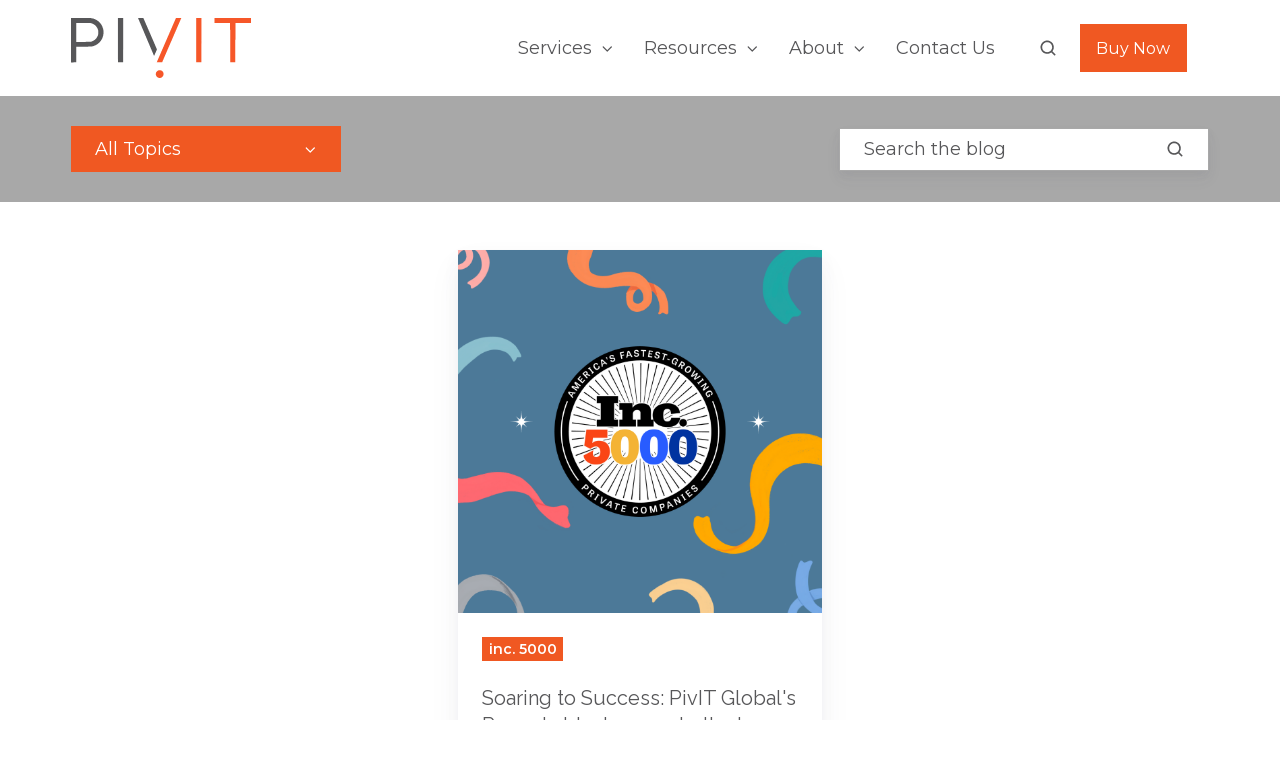

--- FILE ---
content_type: text/html;charset=utf-8
request_url: https://info.pivitglobal.com/news/archive/2023/08
body_size: 14376
content:
<!doctype html><html lang="en" class="no-js blog-2 blog-2--listing"><head>
    <meta charset="utf-8">
    <title>News from PivIT Global | Read the latest from our company here!</title>
    <link rel="shortcut icon" href="https://info.pivitglobal.com/hubfs/pg-favicon.png">
    <meta name="description" content="The latest news from PivIT Global: industry leading supplier of network infrastructure, maintenance and professional services to happy customers across the globe.">
    
		<script>			
			var act = {};
      act.xs = 479;
      act.sm = 767;
      act.md = 1139;
			act.scroll_offset = {
				sm: 66,
				md: 66,
				lg: 66,
				get: function() {
					if(window.matchMedia('(max-width: 767px)').matches) return act.scroll_offset.sm;
					if(window.matchMedia('(min-width: 1140px)').matches) return act.scroll_offset.lg;
					return act.scroll_offset.md;
				},
				set: function(sm, md, lg){
					act.scroll_offset.sm = sm;
					act.scroll_offset.md = md;
					act.scroll_offset.lg = lg;
				}
			};
		</script>
    
<meta name="viewport" content="width=device-width, initial-scale=1">

    <script src="/hs/hsstatic/jquery-libs/static-1.1/jquery/jquery-1.7.1.js"></script>
<script>hsjQuery = window['jQuery'];</script>
    <meta property="og:description" content="The latest news from PivIT Global: industry leading supplier of network infrastructure, maintenance and professional services to happy customers across the globe.">
    <meta property="og:title" content="News from PivIT Global | Read the latest from our company here!">
    <meta name="twitter:description" content="The latest news from PivIT Global: industry leading supplier of network infrastructure, maintenance and professional services to happy customers across the globe.">
    <meta name="twitter:title" content="News from PivIT Global | Read the latest from our company here!">

    

    
    <style>
a.cta_button{-moz-box-sizing:content-box !important;-webkit-box-sizing:content-box !important;box-sizing:content-box !important;vertical-align:middle}.hs-breadcrumb-menu{list-style-type:none;margin:0px 0px 0px 0px;padding:0px 0px 0px 0px}.hs-breadcrumb-menu-item{float:left;padding:10px 0px 10px 10px}.hs-breadcrumb-menu-divider:before{content:'›';padding-left:10px}.hs-featured-image-link{border:0}.hs-featured-image{float:right;margin:0 0 20px 20px;max-width:50%}@media (max-width: 568px){.hs-featured-image{float:none;margin:0;width:100%;max-width:100%}}.hs-screen-reader-text{clip:rect(1px, 1px, 1px, 1px);height:1px;overflow:hidden;position:absolute !important;width:1px}
</style>

<link rel="stylesheet" href="https://info.pivitglobal.com/hubfs/hub_generated/template_assets/1/56555071856/1765393367092/template_main.min.css">
<link rel="stylesheet" href="https://info.pivitglobal.com/hubfs/hub_generated/template_assets/1/144299671172/1765393368119/template_main.min.css">
<link rel="stylesheet" href="https://info.pivitglobal.com/hubfs/hub_generated/template_assets/1/166622368021/1765393364508/template_nav-dropdown.min.css">
<link rel="stylesheet" href="https://info.pivitglobal.com/hubfs/hub_generated/template_assets/1/144727957648/1765393369430/template_site-search.min.css">
<link rel="stylesheet" href="https://info.pivitglobal.com/hubfs/hub_generated/template_assets/1/56553257023/1765393372920/template_lang-select.min.css">
<link rel="stylesheet" href="https://info.pivitglobal.com/hubfs/hub_generated/template_assets/1/167587783772/1765393370544/template_mobile-dropdown.min.css">
<link rel="stylesheet" href="https://info.pivitglobal.com/hubfs/hub_generated/template_assets/1/147375514404/1765393359442/template_header-01.min.css">
<link rel="stylesheet" href="https://info.pivitglobal.com/hubfs/hub_generated/template_assets/1/158847324249/1765393363532/template_drop-down.min.css">
<link rel="stylesheet" href="https://info.pivitglobal.com/hubfs/hub_generated/template_assets/1/157637265316/1765393365709/template_search-box.min.css">
<link rel="stylesheet" href="https://info.pivitglobal.com/hubfs/hub_generated/template_assets/1/159476757131/1765393359427/template_blog-card.min.css">
<link rel="stylesheet" href="https://info.pivitglobal.com/hubfs/hub_generated/template_assets/1/56553227431/1765393363378/template_blog-toolbar-1.min.css">
<link rel="stylesheet" href="https://info.pivitglobal.com/hubfs/hub_generated/template_assets/1/56555050786/1765393369617/template_blog-listing-2.min.css">
<link rel="stylesheet" href="https://info.pivitglobal.com/hubfs/hub_generated/template_assets/1/56555485247/1765393370748/template_blog-search.min.css">
<link rel="stylesheet" href="https://info.pivitglobal.com/hubfs/hub_generated/module_assets/1/146814466670/1743687623263/module_icon.min.css">
<link rel="stylesheet" href="https://info.pivitglobal.com/hubfs/hub_generated/template_assets/1/146821141828/1765393371673/template_column-navigation.min.css">
<link rel="stylesheet" href="https://info.pivitglobal.com/hubfs/hub_generated/template_assets/1/145611405978/1765393366635/template_rich-text.min.css">
<link rel="stylesheet" href="https://info.pivitglobal.com/hubfs/hub_generated/template_assets/1/146225066790/1765393371182/template_footer-11.min.css">
<link class="hs-async-css" rel="preload" href="https://info.pivitglobal.com/hubfs/hub_generated/template_assets/1/63158481439/1765393376388/template_modal.min.css" as="style" onload="this.onload=null;this.rel='stylesheet'">
<noscript><link rel="stylesheet" href="https://info.pivitglobal.com/hubfs/hub_generated/template_assets/1/63158481439/1765393376388/template_modal.min.css"></noscript>
<style>
  @font-face {
    font-family: "Raleway";
    font-weight: 400;
    font-style: normal;
    font-display: swap;
    src: url("/_hcms/googlefonts/Raleway/regular.woff2") format("woff2"), url("/_hcms/googlefonts/Raleway/regular.woff") format("woff");
  }
  @font-face {
    font-family: "Raleway";
    font-weight: 700;
    font-style: normal;
    font-display: swap;
    src: url("/_hcms/googlefonts/Raleway/700.woff2") format("woff2"), url("/_hcms/googlefonts/Raleway/700.woff") format("woff");
  }
  @font-face {
    font-family: "Raleway";
    font-weight: 700;
    font-style: normal;
    font-display: swap;
    src: url("/_hcms/googlefonts/Raleway/700.woff2") format("woff2"), url("/_hcms/googlefonts/Raleway/700.woff") format("woff");
  }
  @font-face {
    font-family: "Montserrat";
    font-weight: 700;
    font-style: normal;
    font-display: swap;
    src: url("/_hcms/googlefonts/Montserrat/700.woff2") format("woff2"), url("/_hcms/googlefonts/Montserrat/700.woff") format("woff");
  }
  @font-face {
    font-family: "Montserrat";
    font-weight: 400;
    font-style: normal;
    font-display: swap;
    src: url("/_hcms/googlefonts/Montserrat/regular.woff2") format("woff2"), url("/_hcms/googlefonts/Montserrat/regular.woff") format("woff");
  }
  @font-face {
    font-family: "Montserrat";
    font-weight: 600;
    font-style: normal;
    font-display: swap;
    src: url("/_hcms/googlefonts/Montserrat/600.woff2") format("woff2"), url("/_hcms/googlefonts/Montserrat/600.woff") format("woff");
  }
  @font-face {
    font-family: "Montserrat";
    font-weight: 700;
    font-style: normal;
    font-display: swap;
    src: url("/_hcms/googlefonts/Montserrat/700.woff2") format("woff2"), url("/_hcms/googlefonts/Montserrat/700.woff") format("woff");
  }
</style>

    

    
<!--  Added by GoogleAnalytics integration -->
<script>
var _hsp = window._hsp = window._hsp || [];
_hsp.push(['addPrivacyConsentListener', function(consent) { if (consent.allowed || (consent.categories && consent.categories.analytics)) {
  (function(i,s,o,g,r,a,m){i['GoogleAnalyticsObject']=r;i[r]=i[r]||function(){
  (i[r].q=i[r].q||[]).push(arguments)},i[r].l=1*new Date();a=s.createElement(o),
  m=s.getElementsByTagName(o)[0];a.async=1;a.src=g;m.parentNode.insertBefore(a,m)
})(window,document,'script','//www.google-analytics.com/analytics.js','ga');
  ga('create','UA-127144809-1','auto');
  ga('send','pageview');
}}]);
</script>

<!-- /Added by GoogleAnalytics integration -->




<!--
   * * :) * *
 * * * * * * *
We help thousands of people to do amazing things at their companies.

Come work with us: pivitglobal.com/careers/open-positions
 * * * * * * *
   * * :) * * 
-->

<script>
  console.log(`   
  * * :) * *
 * * * * * * *
We help thousands of people to do amazing things at their companies.

Come work with us: pivitglobal.com/careers/open-positions
 * * * * * * *
   * * :) * * 
 `)
</script>

<!-- Google Tag Manager -->
<script>(function(w,d,s,l,i){w[l]=w[l]||[];w[l].push({'gtm.start':
new Date().getTime(),event:'gtm.js'});var f=d.getElementsByTagName(s)[0],
j=d.createElement(s),dl=l!='dataLayer'?'&l='+l:'';j.async=true;j.src=
'https://www.googletagmanager.com/gtm.js?id='+i+dl;f.parentNode.insertBefore(j,f);
})(window,document,'script','dataLayer','GTM-TNDDPWX');</script>
<!-- End Google Tag Manager -->

<script>!function(key) {
if (window.reb2b) return;
window.reb2b = {loaded: true};
var s = document.createElement("script");
s.async = true;
s.src = "https://ddwl4m2hdecbv.cloudfront.net/b/" + key + "/" + key + ".js.gz";
document.getElementsByTagName("script")[0].parentNode.insertBefore(s, document.getElementsByTagName("script")[0]);
}("9NMMZHR280NW");</script> 

<meta property="og:url" content="https://info.pivitglobal.com/news/archive/2023/08">
<meta property="og:type" content="blog">
<meta name="twitter:card" content="summary">
<link rel="alternate" type="application/rss+xml" href="https://info.pivitglobal.com/news/rss.xml">
<meta name="twitter:domain" content="info.pivitglobal.com">
<script src="//platform.linkedin.com/in.js" type="text/javascript">
    lang: en_US
</script>

<meta http-equiv="content-language" content="en">







  <meta name="generator" content="HubSpot"></head>
  <body class="  hs-content-id-159811355422 hs-blog-listing hs-blog-id-8218978153">
    <div id="top"></div>
    <div class="page">
      
        <div data-global-resource-path="Act3-redesign/partials/header-03.html">














  


<style>
  li.nav__item.nav__item--branch > a {
    font-weight: bold;
  }
  
  ul.nav__list.nav__list--level1 > li > a {
    font-weight: normal;
  }
</style>

<header class="header header--1  header--sticky header--w-search header--wo-lang hs-search-hidden">
  
  <div class="header__sticky-wrapper">
    <div class="header__sticky-element">
      <div class="header__section header__section--main section">
        <div class="header__center container">
          <div class="row items-center">
            <div class="col s3 md-s3 sm-s4 justify-center">
              <div class="header__logo">
                <div class="header__logo__static">
                  
                  <div id="hs_cos_wrapper_static_header_logo" class="hs_cos_wrapper hs_cos_wrapper_widget hs_cos_wrapper_type_module widget-type-logo" style="" data-hs-cos-general-type="widget" data-hs-cos-type="module">
  






















  
  <span id="hs_cos_wrapper_static_header_logo_hs_logo_widget" class="hs_cos_wrapper hs_cos_wrapper_widget hs_cos_wrapper_type_logo" style="" data-hs-cos-general-type="widget" data-hs-cos-type="logo"><a href="https://www.pivitglobal.com/" id="hs-link-static_header_logo_hs_logo_widget" style="border-width:0px;border:0px;"><img src="https://info.pivitglobal.com/hubfs/Brand%20Assets/Logos/Logos/logo-1.svg" class="hs-image-widget " height="60" style="height: auto;width:180px;border-width:0px;border:0px;" width="180" alt="pivit global" title="pivit global"></a></span>
</div>
                  
                

                </div>
                <div class="header__logo__overlap">
                  <div id="hs_cos_wrapper_overlapping_header_logo" class="hs_cos_wrapper hs_cos_wrapper_widget hs_cos_wrapper_type_module widget-type-logo" style="" data-hs-cos-general-type="widget" data-hs-cos-type="module">
  






















  
  <span id="hs_cos_wrapper_overlapping_header_logo_hs_logo_widget" class="hs_cos_wrapper hs_cos_wrapper_widget hs_cos_wrapper_type_logo" style="" data-hs-cos-general-type="widget" data-hs-cos-type="logo"><a href="https://www.pivitglobal.com/" id="hs-link-overlapping_header_logo_hs_logo_widget" style="border-width:0px;border:0px;"><img src="https://info.pivitglobal.com/hubfs/Brand%20Assets/Logos/Logos/logo-1.svg" class="hs-image-widget " height="60" style="height: auto;width:180px;border-width:0px;border:0px;" width="180" alt="pivit global" title="pivit global"></a></span>
</div>
                </div>
                
                  <div class="header__logo__sticky">
                    <div id="hs_cos_wrapper_sticky_header_logo" class="hs_cos_wrapper hs_cos_wrapper_widget hs_cos_wrapper_type_module widget-type-logo" style="" data-hs-cos-general-type="widget" data-hs-cos-type="module">
  






















  
  <span id="hs_cos_wrapper_sticky_header_logo_hs_logo_widget" class="hs_cos_wrapper hs_cos_wrapper_widget hs_cos_wrapper_type_logo" style="" data-hs-cos-general-type="widget" data-hs-cos-type="logo"><a href="/act3" id="hs-link-sticky_header_logo_hs_logo_widget" style="border-width:0px;border:0px;"><img src="https://info.pivitglobal.com/hubfs/Brand%20Assets/Logos/Logos/logo-1.svg" class="hs-image-widget " height="60" style="height: auto;width:180px;border-width:0px;border:0px;" width="180" alt="pivit global" title="pivit global"></a></span>
</div>
                  </div>
                
              </div>
            </div>
            <div class="col s9 md-s9 sm-s8">
              <div class="flex flex-row items-center justify-end no-shrink wrap">
                <div class="header__nav">
                  <div id="hs_cos_wrapper_header_nav" class="hs_cos_wrapper hs_cos_wrapper_widget hs_cos_wrapper_type_module" style="" data-hs-cos-general-type="widget" data-hs-cos-type="module">





<div class="module module--header_nav module--nav">
    <div class="module__inner">

  <nav class="nav nav--light nav--on-hover nav--arrows hs-skip-lang-url-rewrite" flyout-delay="200" aria-label="Main menu">
    
  
  
    
    <ul class="nav__list nav__list--level1">
      <li class="nav__item nav__item--branch">
        <a class="nav__link" href="javascript:;">
        
        
        
          Services
        
        </a>
        


          
  
  
    
    <ul class="nav__list nav__list--level2 nav__list--flyout">
      <li class="nav__item nav__item--branch">
        <a class="nav__link" href="https://www.pivitglobal.com/infrastructure">
        
        
        
          INFRASTRUCTURE  
        
        </a>
        


          
  
  
    
    <ul class="nav__list nav__list--level3">
      <li class="nav__item">
        <a class="nav__link" href="https://www.pivitglobal.com/infrastructure/networking">
        
        
        
          Networking
        
        </a>
        


          
  
  

        
      </li>
      
  
    
    
      <li class="nav__item">
        <a class="nav__link" href="https://www.pivitglobal.com/infrastructure/routers">
        
        
        
          Routing
        
        </a>
        


          
  
  

        
      </li>
      
  
    
    
      <li class="nav__item">
        <a class="nav__link" href="https://www.pivitglobal.com/infrastructure/switches">
        
        
        
          Switching 
        
        </a>
        


          
  
  

        
      </li>
      
  
    
    
      <li class="nav__item">
        <a class="nav__link" href="https://www.pivitglobal.com/infrastructure/servers">
        
        
        
          Server
        
        </a>
        


          
  
  

        
      </li>
      
  
    
    
      <li class="nav__item">
        <a class="nav__link" href="https://www.pivitglobal.com/infrastructure/storage">
        
        
        
          Storage
        
        </a>
        


          
  
  

        
      </li>
      
  
    
    
      <li class="nav__item">
        <a class="nav__link" href="https://www.pivitglobal.com/infrastructure/security">
        
        
        
          Security
        
        </a>
        


          
  
  

        
      </li>
      
  
    
    
      <li class="nav__item">
        <a class="nav__link" href="https://www.pivitglobal.com/infrastructure/wireless">
        
        
        
          Wireless
        
        </a>
        


          
  
  

        
      </li>
      
  
    
    
      <li class="nav__item">
        <a class="nav__link" href="https://www.pivitglobal.com/infrastructure/telephony-accessories">
        
        
        
          Telephony
        
        </a>
        


          
  
  

        
      </li>
      
  
    
    
      <li class="nav__item">
        <a class="nav__link" href="https://www.pivitglobal.com/infrastructure/cabling-optics">
        
        
        
          Optics &amp; Cabling
        
        </a>
        


          
  
  

        
      </li>
      </ul>
  

        
      </li>
      
  
    
    
      <li class="nav__item nav__item--branch">
        <a class="nav__link" href="https://onecall.pivitglobal.com/">
        
        
        
          HYBRID MAINTENANCE
        
        </a>
        


          
  
  
    
    <ul class="nav__list nav__list--level3">
      <li class="nav__item">
        <a class="nav__link" href="https://onecall.pivitglobal.com/support-products">
        
        
        
          Supported Products 
        
        </a>
        


          
  
  

        
      </li>
      
  
    
    
      <li class="nav__item">
        <a class="nav__link" href="https://onecall.pivitglobal.com/sparing-integrity-program">
        
        
        
          Sparing Integrity Program
        
        </a>
        


          
  
  

        
      </li>
      
  
    
    
      <li class="nav__item">
        <a class="nav__link" href="https://onecall.pivitglobal.com/onescan">
        
        
        
          Evaluate My Estate List
        
        </a>
        


          
  
  

        
      </li>
      
  
    
    
      <li class="nav__item">
        <a class="nav__link" href="https://onecall.pivitglobal.com/maintenance">
        
        
        
          Optimize My Maintenance
        
        </a>
        


          
  
  

        
      </li>
      
  
    
    
      <li class="nav__item">
        <a class="nav__link" href="https://onecall.pivitglobal.com/short-term-maintenance">
        
        
        
          Short-Term Maintenance
        
        </a>
        


          
  
  

        
      </li>
      
  
    
    
      <li class="nav__item">
        <a class="nav__link" href="https://onecall.pivitglobal.com/sla">
        
        
        
          SLAs
        
        </a>
        


          
  
  

        
      </li>
      
  
    
    
      <li class="nav__item">
        <a class="nav__link" href="https://onecall.pivitglobal.com/coverage">
        
        
        
          Global Coverage
        
        </a>
        


          
  
  

        
      </li>
      
  
    
    
      <li class="nav__item">
        <a class="nav__link" href="https://www.pivitglobal.com/onecall/new-ticket">
        
        
        
          Open A New OneCall Ticket
        
        </a>
        


          
  
  

        
      </li>
      
  
    
    
      <li class="nav__item">
        <a class="nav__link" href="https://onehub.pivitglobal.com/">
        
        
        
          Login To OneHub
        
        </a>
        


          
  
  

        
      </li>
      </ul>
  

        
      </li>
      
  
    
    
      <li class="nav__item nav__item--branch">
        <a class="nav__link" href="https://extend.pivitglobal.com/">
        
        
        
          PROFESSIONAL SERVICES
        
        </a>
        


          
  
  
    
    <ul class="nav__list nav__list--level3">
      <li class="nav__item">
        <a class="nav__link" href="https://extend.pivitglobal.com/services/wireless">
        
        
        
          Wireless Site Services
        
        </a>
        


          
  
  

        
      </li>
      
  
    
    
      <li class="nav__item">
        <a class="nav__link" href="https://extend.pivitglobal.com/services/smarthands">
        
        
        
          Smart Hands
        
        </a>
        


          
  
  

        
      </li>
      
  
    
    
      <li class="nav__item">
        <a class="nav__link" href="https://extend.pivitglobal.com/services/imac-d">
        
        
        
          IMAC-D
        
        </a>
        


          
  
  

        
      </li>
      
  
    
    
      <li class="nav__item">
        <a class="nav__link" href="https://extend.pivitglobal.com/services/hardware-staging">
        
        
        
          Hardware Staging
        
        </a>
        


          
  
  

        
      </li>
      
  
    
    
      <li class="nav__item">
        <a class="nav__link" href="https://extend.pivitglobal.com/services/one-off-projects">
        
        
        
          One-Off Projects
        
        </a>
        


          
  
  

        
      </li>
      
  
    
    
      <li class="nav__item">
        <a class="nav__link" href="https://extend.pivitglobal.com/tech-transformations">
        
        
        
          Tech Transformations
        
        </a>
        


          
  
  

        
      </li>
      </ul>
  

        
      </li>
      </ul>
  

        
      </li>
      
  
    
    
      <li class="nav__item nav__item--branch">
        <a class="nav__link" href="https://www.pivitglobal.com/resources">
        
        
        
          Resources
        
        </a>
        


          
  
  
    
    <ul class="nav__list nav__list--level2 nav__list--flyout">
      <li class="nav__item">
        <a class="nav__link" href="https://info.pivitglobal.com/case-studies">
        
        
        
          Case Studies
        
        </a>
        


          
  
  

        
      </li>
      
  
    
    
      <li class="nav__item">
        <a class="nav__link" href="https://info.pivitglobal.com/help">
        
        
        
          Help Center
        
        </a>
        


          
  
  

        
      </li>
      
  
    
    
      <li class="nav__item">
        <a class="nav__link" href="https://www.pivitglobal.com/legal">
        
        
        
          Legal
        
        </a>
        


          
  
  

        
      </li>
      
  
    
    
      <li class="nav__item">
        <a class="nav__link" href="https://www.pivitglobal.com/mastery-courses">
        
        
        
          Mastery Courses
        
        </a>
        


          
  
  

        
      </li>
      
  
    
    
      <li class="nav__item">
        <a class="nav__link" href="https://info.pivitglobal.com/resources">
        
        
        
          Tech Corner
        
        </a>
        


          
  
  

        
      </li>
      
  
    
    
      <li class="nav__item">
        <a class="nav__link" href="https://info.pivitglobal.com/blog">
        
        
        
          Blog
        
        </a>
        


          
  
  

        
      </li>
      </ul>
  

        
      </li>
      
  
    
    
      <li class="nav__item nav__item--branch">
        <a class="nav__link" href="javascript:;">
        
        
        
          About
        
        </a>
        


          
  
  
    
    <ul class="nav__list nav__list--level2 nav__list--flyout">
      <li class="nav__item">
        <a class="nav__link" href="https://www.pivitglobal.com/csr">
        
        
        
          Sustainability 
        
        </a>
        


          
  
  

        
      </li>
      
  
    
    
      <li class="nav__item">
        <a class="nav__link" href="https://www.pivitglobal.com/oem">
        
        
        
          Partnerships
        
        </a>
        


          
  
  

        
      </li>
      
  
    
    
      <li class="nav__item">
        <a class="nav__link" href="https://www.pivitglobal.com/testimonials">
        
        
        
          Testimonials
        
        </a>
        


          
  
  

        
      </li>
      
  
    
    
      <li class="nav__item">
        <a class="nav__link" href="https://www.pivitglobal.com/about">
        
        
        
          Our Story
        
        </a>
        


          
  
  

        
      </li>
      
  
    
    
      <li class="nav__item">
        <a class="nav__link" href="https://www.pivitglobal.com/careers/open-positions">
        
        
        
          Careers
        
        </a>
        


          
  
  

        
      </li>
      
  
    
    
      <li class="nav__item">
        <a class="nav__link" href="https://info.pivitglobal.com/news">
        
        
        
          News
        
        </a>
        


          
  
  

        
      </li>
      </ul>
  

        
      </li>
      
  
    
    
      <li class="nav__item">
        <a class="nav__link" href="https://www.pivitglobal.com/lets-chat">
        
        
        
          Contact Us
        
        </a>
        


          
  
  

        
      </li>
      </ul>
  

  </nav>

    </div>
  </div>





<script>
  // Create and inject the banner styles
  const style = document.createElement('style');
  style.textContent = `
  body.banner-hidden .header--1 {
    margin-top: 0;
  }
  /* Default margin when banner exists and is NOT hidden */
  .header--1 {
    margin-top: 40px;
  }
  .status-banner {
    position: relative; /* Remains relative, doesn't become fixed */
    width: 100%;
    background-color: #F05822;
    color: #fff;
    z-index: 9999;
    padding: 10px 20px;
    height: 40px;
    box-sizing: border-box;
    opacity: 1; /* Start fully visible */
    transition: opacity 0.3s ease; /* Transition opacity for smooth hide/show */
    /* REMOVED fixed positioning styles */
  }
  /* NEW class to handle fading */
  .status-banner.banner-faded {
    opacity: 0;
    pointer-events: none; /* Prevent interaction when faded out */
  }
  .status-banner-content {
    display: flex;
    justify-content: center;
    align-items: center;
    max-width: 1200px;
    margin: 0 auto;
    height: 100%;
  }
  .status-banner-text {
    font-size: 14px;
    font-weight: 700;
    line-height: 1.5;
  }
  .status-banner-link {
    color: #fff;
    text-decoration: underline;
    font-weight: 700;
    transition: color 0.3s ease;
  }
  .status-banner-link:hover,
  .status-banner-link:focus {
    color: #e64d1a;
    outline: none;
  }
  .status-banner-close {
    background: none;
    border: none;
    color: #fff;
    font-size: 20px;
    cursor: pointer;
    padding: 0 10px;
    line-height: 1;
    transition: color 0.3s ease;
  }
  .status-banner-close:hover,
  .status-banner-close:focus {
    color: #ccc;
    outline: none;
  }
  /* display: none is still used when explicitly closed */
  .status-banner.hidden {
    display: none;
  }
  /* Placeholder CSS is removed as it's not needed */
  body.banner-hidden .status-banner {
     display: none; /* Hide banner if body has class */
  }
  body.banner-hidden .header--1 {
     margin-top: 0; /* Remove margin if body has class */
  }
`;

  // Function to fetch data and create the banner
  function initStatusBanner() {
    document.head.appendChild(style);
    
    let outageData = [];

    // Use HubL to iterate over the table rows and push each row's data into our array
    
    outageData.push({
      id: 205133619304,
      facilityId: "PIT-004",
      timestamp: 1768482802000,
      severity: "Medium"
    });
    

    // Calculate active outages (items in the last 36 hours)
    const now = new Date();
    const thirtySixHoursAgo = now.getTime() - (24 * 60 * 60 * 1000);

    // Group by facility ID to get the latest status for each facility
    const facilitiesMap = new Map();
    outageData.forEach(record => {
      if (!record.facilityId) return;
      record.timestamp = parseInt(record.timestamp);
      if (!facilitiesMap.has(record.facilityId) || record.timestamp > facilitiesMap.get(record.facilityId).timestamp) {
        facilitiesMap.set(record.facilityId, record);
      }
    });

    // Get latest records and filter for active ones
    const latestRecords = Array.from(facilitiesMap.values());
    const activeOutageRecords = latestRecords.filter(o => o.timestamp > thirtySixHoursAgo);

    // Count active outages
    const activeOutages = activeOutageRecords.length;
    const highSeverityOutages = activeOutageRecords.filter(o => o.severity === "High").length;

    // --- If no active outages, stop here ---
    if (activeOutages === 0) {
      document.body.classList.add('banner-hidden');
      const header = document.querySelector('.header--1');
      if (header) {
        header.style.marginTop = '0';
      }
      return;
    }

    // --- Create banner elements if there are outages ---
    let outageMessage = '';
    let bannerClass = 'status-banner'; // Start without 'banner-faded'

    if (activeOutages === 1) {
      outageMessage = `OneCall is currently monitoring ${activeOutages} service interruption in our depot facility network.`;
    } else {
      outageMessage = `OneCall is currently monitoring ${activeOutages} service interruptions in our depot facility network.`;
    }
    if (highSeverityOutages > 0) {
      outageMessage += ` (${highSeverityOutages} high severity)`;
    }

    // Create the banner element
    const banner = document.createElement('div');
    banner.className = bannerClass;
    banner.setAttribute('role', 'alert');
    banner.innerHTML = `
    <div class="status-banner-content">
      <span class="status-banner-text">
        ${outageMessage}
        <a href="https://onecall.pivitglobal.com/status" class="status-banner-link">Check status here</a>
  </span>
      <button class="status-banner-close" aria-label="Close notification">
        <span aria-hidden="true">&times;</span>
  </button>
  </div>
  `;

    // Insert the banner at the start of the body (NO placeholder needed)
    document.body.insertBefore(banner, document.body.firstChild);

    // --- Scroll Handling (Fade on scroll down, reappear on scroll up) ---
    let lastScroll = 0;
    // Threshold: How many pixels down before hiding starts. Adjust as needed.
    const hideThreshold = 100;

    window.addEventListener('scroll', () => {
      const currentScroll = window.pageYOffset;

      // Hide if: Scrolled past threshold AND scrolling down
      if (currentScroll > hideThreshold && currentScroll > lastScroll) {
        if (!banner.classList.contains('banner-faded')) { // Add faded class if not already present
          banner.classList.add('banner-faded');
        }
      }
      // Show if: Scrolling up OR near the top (below threshold)
      else if (currentScroll < lastScroll || currentScroll <= hideThreshold) {
        if (banner.classList.contains('banner-faded')) { // Remove faded class if present
          banner.classList.remove('banner-faded');
        }
      }

      // Update lastScroll for next event, ensuring it's not negative
      lastScroll = currentScroll <= 0 ? 0 : currentScroll;

    }, { passive: true }); // Use passive listener

    // Add close functionality
    banner.querySelector('.status-banner-close').addEventListener('click', function() {
      // Use 'hidden' class for complete removal via display:none
      banner.classList.add('hidden');
      document.body.classList.add('banner-hidden');

      // Find the header and remove its top margin
      const header = document.querySelector('.header--1');
      if (header) {
        header.style.marginTop = '0';
      }
    });
  }

  // Initialize the banner when DOM is loaded
  document.addEventListener('DOMContentLoaded', function() {
    if(location.hostname === "onecall.pivitglobal.com" || location.href === "https://www.pivitglobal.com/"){
      initStatusBanner();
    }
  });
</script></div>
                </div>
                
                  <div class="header__search">
                    <div id="hs_cos_wrapper_header_search" class="hs_cos_wrapper hs_cos_wrapper_widget hs_cos_wrapper_type_module" style="" data-hs-cos-general-type="widget" data-hs-cos-type="module">


<div id="header_search" class="site-search site-search--light txt--light">
  <a href="javascript:;" class="site-search__open ui-icon" role="button" aria-label="Open search window">
    <svg width="24" height="24" viewbox="0 0 24 24" xmlns="http://www.w3.org/2000/svg">
      <path d="M20.71 19.29L17.31 15.9C18.407 14.5025 19.0022 12.7767 19 11C19 9.41775 18.5308 7.87103 17.6518 6.55544C16.7727 5.23984 15.5233 4.21446 14.0615 3.60896C12.5997 3.00346 10.9911 2.84504 9.43928 3.15372C7.88743 3.4624 6.46197 4.22433 5.34315 5.34315C4.22433 6.46197 3.4624 7.88743 3.15372 9.43928C2.84504 10.9911 3.00347 12.5997 3.60897 14.0615C4.21447 15.5233 5.23985 16.7727 6.55544 17.6518C7.87103 18.5308 9.41775 19 11 19C12.7767 19.0022 14.5025 18.407 15.9 17.31L19.29 20.71C19.383 20.8037 19.4936 20.8781 19.6154 20.9289C19.7373 20.9797 19.868 21.0058 20 21.0058C20.132 21.0058 20.2627 20.9797 20.3846 20.9289C20.5064 20.8781 20.617 20.8037 20.71 20.71C20.8037 20.617 20.8781 20.5064 20.9289 20.3846C20.9797 20.2627 21.0058 20.132 21.0058 20C21.0058 19.868 20.9797 19.7373 20.9289 19.6154C20.8781 19.4936 20.8037 19.383 20.71 19.29ZM5 11C5 9.81331 5.3519 8.65327 6.01119 7.66658C6.67047 6.67988 7.60755 5.91085 8.7039 5.45672C9.80026 5.0026 11.0067 4.88378 12.1705 5.11529C13.3344 5.3468 14.4035 5.91824 15.2426 6.75736C16.0818 7.59647 16.6532 8.66557 16.8847 9.82946C17.1162 10.9933 16.9974 12.1997 16.5433 13.2961C16.0892 14.3925 15.3201 15.3295 14.3334 15.9888C13.3467 16.6481 12.1867 17 11 17C9.4087 17 7.88258 16.3679 6.75736 15.2426C5.63214 14.1174 5 12.5913 5 11Z" fill="currentColor" />
    </svg>
  </a>
  <div class="site-search__popup">
    <div class="site-search__bar">
     <form id="searchForm" class="site-search__form" autocomplete="off" results-zero-text="Sorry, no results found.">     
        <input class="site-search__input" id="searchInput" name="searchInput" type="text" placeholder="Search our website" title="Search our website">
        <input name="portalId" type="hidden" value="5087436">
        <input name="language" type="hidden" value="en">
        <input name="domains" type="hidden" value="all">
        <button class="site-search__submit ui-icon" type="submit" aria-label="Search">
          <svg width="24" height="24" viewbox="0 0 24 24" xmlns="http://www.w3.org/2000/svg">
            <path d="M20.71 19.29L17.31 15.9C18.407 14.5025 19.0022 12.7767 19 11C19 9.41775 18.5308 7.87103 17.6518 6.55544C16.7727 5.23984 15.5233 4.21446 14.0615 3.60896C12.5997 3.00346 10.9911 2.84504 9.43928 3.15372C7.88743 3.4624 6.46197 4.22433 5.34315 5.34315C4.22433 6.46197 3.4624 7.88743 3.15372 9.43928C2.84504 10.9911 3.00347 12.5997 3.60897 14.0615C4.21447 15.5233 5.23985 16.7727 6.55544 17.6518C7.87103 18.5308 9.41775 19 11 19C12.7767 19.0022 14.5025 18.407 15.9 17.31L19.29 20.71C19.383 20.8037 19.4936 20.8781 19.6154 20.9289C19.7373 20.9797 19.868 21.0058 20 21.0058C20.132 21.0058 20.2627 20.9797 20.3846 20.9289C20.5064 20.8781 20.617 20.8037 20.71 20.71C20.8037 20.617 20.8781 20.5064 20.9289 20.3846C20.9797 20.2627 21.0058 20.132 21.0058 20C21.0058 19.868 20.9797 19.7373 20.9289 19.6154C20.8781 19.4936 20.8037 19.383 20.71 19.29ZM5 11C5 9.81331 5.3519 8.65327 6.01119 7.66658C6.67047 6.67988 7.60755 5.91085 8.7039 5.45672C9.80026 5.0026 11.0067 4.88378 12.1705 5.11529C13.3344 5.3468 14.4035 5.91824 15.2426 6.75736C16.0818 7.59647 16.6532 8.66557 16.8847 9.82946C17.1162 10.9933 16.9974 12.1997 16.5433 13.2961C16.0892 14.3925 15.3201 15.3295 14.3334 15.9888C13.3467 16.6481 12.1867 17 11 17C9.4087 17 7.88258 16.3679 6.75736 15.2426C5.63214 14.1174 5 12.5913 5 11Z" fill="currentColor"></path>
          </svg>
        </button>
        <a href="javascript:;" class="site-search__close ui-icon" role="button" aria-label="Close search window">
          <svg width="24" height="24" viewbox="0 0 24 24" xmlns="http://www.w3.org/2000/svg">
            <path d="M20.707 4.707a1 1 0 0 0-1.414-1.414L12 10.586 4.707 3.293a1 1 0 0 0-1.414 1.414L10.586 12l-7.293 7.293a1 1 0 1 0 1.414 1.414L12 13.414l7.293 7.293a1 1 0 0 0 1.414-1.414L13.414 12l7.293-7.293z" fill="currentColor" />
          </svg>
        </a>
      </form> 
    </div>
    <div class="site-search__results">
      <div class="site-search__results-block">
        <div class="site-search__result-template">
          <div class="site-search__result-title ui-label"></div>
          <div class="site-search__result-desc small-text"></div>
        </div>
        <button class="site-search__more btn btn--fill btn--medium btn--accent">More results</button>
      </div>
    </div>
  </div>
</div></div>
                  </div>
                
                
                  <div class="header__lang">
                    <div id="hs_cos_wrapper_header_lang" class="hs_cos_wrapper hs_cos_wrapper_widget hs_cos_wrapper_type_module" style="" data-hs-cos-general-type="widget" data-hs-cos-type="module">



<div class="module module--header_lang module--lang-select">
    <div class="module__inner">

  
  

    </div>
  </div>
</div>
                  </div>
                
                <div class="header__buttons">
                  <div class="header__buttons__static">
                    <div id="hs_cos_wrapper_static_header_buttons" class="hs_cos_wrapper hs_cos_wrapper_widget hs_cos_wrapper_type_module" style="" data-hs-cos-general-type="widget" data-hs-cos-type="module">


<div class="module module--static_header_buttons module--button">
    <div class="module__inner">

  <div class="inline-items">
        <a href="https://www.pivitglobal.com/get-a-quote" class="btn btn--fill btn--medium btn--accent btn--default  btn--static_header_buttons-1">
          
          Buy Now
        </a></div>

    </div>
  </div>
</div>
                  </div>
                  <div class="header__buttons__overlap">
                    <div id="hs_cos_wrapper_overlapping_header_buttons" class="hs_cos_wrapper hs_cos_wrapper_widget hs_cos_wrapper_type_module" style="" data-hs-cos-general-type="widget" data-hs-cos-type="module">


<div class="module module--overlapping_header_buttons module--button">
    <div class="module__inner">

  <div class="inline-items">
        <a href="https://www.pivitglobal.com/get-a-quote" class="btn btn--fill btn--medium btn--accent btn--default  btn--overlapping_header_buttons-1">
          
          Buy Now
        </a></div>

    </div>
  </div>
</div>
                  
                  </div>
                  
                    <div class="header__buttons__sticky">
                      <div id="hs_cos_wrapper_sticky_header_buttons" class="hs_cos_wrapper hs_cos_wrapper_widget hs_cos_wrapper_type_module" style="" data-hs-cos-general-type="widget" data-hs-cos-type="module">


<div class="module module--sticky_header_buttons module--button">
    <div class="module__inner">

  <div class="inline-items">
        <a href="https://www.hubspot.com/" class="btn btn--fill btn--medium btn--accent btn--default  btn--sticky_header_buttons-1">
          
          Buy Now
        </a></div>

    </div>
  </div>
</div>
                    </div>
                  
                </div>
                <div class="header__mobile-nav">
                  <div id="hs_cos_wrapper_header_mobile_nav" class="hs_cos_wrapper hs_cos_wrapper_widget hs_cos_wrapper_type_module" style="" data-hs-cos-general-type="widget" data-hs-cos-type="module">








<div class="module module--header_mobile_nav module--mnav">
    <div class="module__inner">

  <div class="mnav mnav--light">
    <a class="mnav__open ui-icon" href="javascript:;" role="button" aria-label="Open menu">
      <svg width="24" height="24" viewbox="0 0 24 24" xmlns="http://www.w3.org/2000/svg" color="black">
        <path d="M3 6a1 1 0 0 1 1-1h16a1 1 0 1 1 0 2H4a1 1 0 0 1-1-1zm0 6a1 1 0 0 1 1-1h16a1 1 0 1 1 0 2H4a1 1 0 0 1-1-1zm1 5a1 1 0 1 0 0 2h16a1 1 0 1 0 0-2H4z" fill="currentColor" />
      </svg>
    </a>
    <div class="mnav__overlay"></div>
    <div class="mnav__popup">
      
      <div class="mnav__section mnav__section--first mnav__menu hs-skip-lang-url-rewrite">
        
  
  
    <ul class="mnav__menu__list mnav__menu__list--level1">
      <li class="mnav__menu__item mnav__menu__item--parent">
        <div class="mnav__menu__label">
          <a class="mnav__menu__link" href="javascript:;">
          
         
          
          <span>Services</span>
          
          
          
          </a>
          
            <div class="mnav__menu__toggle" role="button">
              <div class="mnav__menu__toggle__open-icon">
                <svg class="mnav__menu__toggle__open" width="24" height="24" viewbox="0 0 24 24" xmlns="http://www.w3.org/2000/svg">
                  <path d="M5.29289 8.29289C4.90237 8.68342 4.90237 9.31658 5.29289 9.70711L11.2929 15.7071C11.6834 16.0976 12.3166 16.0976 12.7071 15.7071L18.7071 9.70711C19.0976 9.31658 19.0976 8.68342 18.7071 8.29289C18.3166 7.90237 17.6834 7.90237 17.2929 8.29289L12 13.5858L6.70711 8.29289C6.31658 7.90237 5.68342 7.90237 5.29289 8.29289Z" fill="currentColor" />
                </svg>
              </div>
              <div class="mnav__menu__toggle__close-icon">
                <svg width="24" height="24" viewbox="0 0 24 24" xmlns="http://www.w3.org/2000/svg">
                  <path d="M5.29289 15.7071C4.90237 15.3166 4.90237 14.6834 5.29289 14.2929L11.2929 8.29289C11.6834 7.90237 12.3166 7.90237 12.7071 8.29289L18.7071 14.2929C19.0976 14.6834 19.0976 15.3166 18.7071 15.7071C18.3166 16.0976 17.6834 16.0976 17.2929 15.7071L12 10.4142L6.70711 15.7071C6.31658 16.0976 5.68342 16.0976 5.29289 15.7071Z" fill="currentColor" />
                </svg>
              </div>
            </div>
          
        </div>
        
  
  
    <ul class="mnav__menu__list mnav__menu__list--level2 mnav__menu__list--child">
      <li class="mnav__menu__item mnav__menu__item--parent">
        <div class="mnav__menu__label">
          <a class="mnav__menu__link" href="https://www.pivitglobal.com/infrastructure">
          
         
          
          <span>INFRASTRUCTURE  </span>
          
          
          
          </a>
          
            <div class="mnav__menu__toggle" role="button">
              <div class="mnav__menu__toggle__open-icon">
                <svg class="mnav__menu__toggle__open" width="24" height="24" viewbox="0 0 24 24" xmlns="http://www.w3.org/2000/svg">
                  <path d="M5.29289 8.29289C4.90237 8.68342 4.90237 9.31658 5.29289 9.70711L11.2929 15.7071C11.6834 16.0976 12.3166 16.0976 12.7071 15.7071L18.7071 9.70711C19.0976 9.31658 19.0976 8.68342 18.7071 8.29289C18.3166 7.90237 17.6834 7.90237 17.2929 8.29289L12 13.5858L6.70711 8.29289C6.31658 7.90237 5.68342 7.90237 5.29289 8.29289Z" fill="currentColor" />
                </svg>
              </div>
              <div class="mnav__menu__toggle__close-icon">
                <svg width="24" height="24" viewbox="0 0 24 24" xmlns="http://www.w3.org/2000/svg">
                  <path d="M5.29289 15.7071C4.90237 15.3166 4.90237 14.6834 5.29289 14.2929L11.2929 8.29289C11.6834 7.90237 12.3166 7.90237 12.7071 8.29289L18.7071 14.2929C19.0976 14.6834 19.0976 15.3166 18.7071 15.7071C18.3166 16.0976 17.6834 16.0976 17.2929 15.7071L12 10.4142L6.70711 15.7071C6.31658 16.0976 5.68342 16.0976 5.29289 15.7071Z" fill="currentColor" />
                </svg>
              </div>
            </div>
          
        </div>
        
  
  
    <ul class="mnav__menu__list mnav__menu__list--level3 mnav__menu__list--child">
      <li class="mnav__menu__item">
        <div class="mnav__menu__label">
          <a class="mnav__menu__link" href="https://www.pivitglobal.com/infrastructure/networking">
          
         
          
          <span>Networking</span>
          
          
          
          </a>
          
        </div>
        
  
  

      </li>
    
  
    
      <li class="mnav__menu__item">
        <div class="mnav__menu__label">
          <a class="mnav__menu__link" href="https://www.pivitglobal.com/infrastructure/routers">
          
         
          
          <span>Routing</span>
          
          
          
          </a>
          
        </div>
        
  
  

      </li>
    
  
    
      <li class="mnav__menu__item">
        <div class="mnav__menu__label">
          <a class="mnav__menu__link" href="https://www.pivitglobal.com/infrastructure/switches">
          
         
          
          <span>Switching </span>
          
          
          
          </a>
          
        </div>
        
  
  

      </li>
    
  
    
      <li class="mnav__menu__item">
        <div class="mnav__menu__label">
          <a class="mnav__menu__link" href="https://www.pivitglobal.com/infrastructure/servers">
          
         
          
          <span>Server</span>
          
          
          
          </a>
          
        </div>
        
  
  

      </li>
    
  
    
      <li class="mnav__menu__item">
        <div class="mnav__menu__label">
          <a class="mnav__menu__link" href="https://www.pivitglobal.com/infrastructure/storage">
          
         
          
          <span>Storage</span>
          
          
          
          </a>
          
        </div>
        
  
  

      </li>
    
  
    
      <li class="mnav__menu__item">
        <div class="mnav__menu__label">
          <a class="mnav__menu__link" href="https://www.pivitglobal.com/infrastructure/security">
          
         
          
          <span>Security</span>
          
          
          
          </a>
          
        </div>
        
  
  

      </li>
    
  
    
      <li class="mnav__menu__item">
        <div class="mnav__menu__label">
          <a class="mnav__menu__link" href="https://www.pivitglobal.com/infrastructure/wireless">
          
         
          
          <span>Wireless</span>
          
          
          
          </a>
          
        </div>
        
  
  

      </li>
    
  
    
      <li class="mnav__menu__item">
        <div class="mnav__menu__label">
          <a class="mnav__menu__link" href="https://www.pivitglobal.com/infrastructure/telephony-accessories">
          
         
          
          <span>Telephony</span>
          
          
          
          </a>
          
        </div>
        
  
  

      </li>
    
  
    
      <li class="mnav__menu__item">
        <div class="mnav__menu__label">
          <a class="mnav__menu__link" href="https://www.pivitglobal.com/infrastructure/cabling-optics">
          
         
          
          <span>Optics &amp; Cabling</span>
          
          
          
          </a>
          
        </div>
        
  
  

      </li>
    </ul>
  

      </li>
    
  
    
      <li class="mnav__menu__item mnav__menu__item--parent">
        <div class="mnav__menu__label">
          <a class="mnav__menu__link" href="https://onecall.pivitglobal.com/">
          
         
          
          <span>HYBRID MAINTENANCE</span>
          
          
          
          </a>
          
            <div class="mnav__menu__toggle" role="button">
              <div class="mnav__menu__toggle__open-icon">
                <svg class="mnav__menu__toggle__open" width="24" height="24" viewbox="0 0 24 24" xmlns="http://www.w3.org/2000/svg">
                  <path d="M5.29289 8.29289C4.90237 8.68342 4.90237 9.31658 5.29289 9.70711L11.2929 15.7071C11.6834 16.0976 12.3166 16.0976 12.7071 15.7071L18.7071 9.70711C19.0976 9.31658 19.0976 8.68342 18.7071 8.29289C18.3166 7.90237 17.6834 7.90237 17.2929 8.29289L12 13.5858L6.70711 8.29289C6.31658 7.90237 5.68342 7.90237 5.29289 8.29289Z" fill="currentColor" />
                </svg>
              </div>
              <div class="mnav__menu__toggle__close-icon">
                <svg width="24" height="24" viewbox="0 0 24 24" xmlns="http://www.w3.org/2000/svg">
                  <path d="M5.29289 15.7071C4.90237 15.3166 4.90237 14.6834 5.29289 14.2929L11.2929 8.29289C11.6834 7.90237 12.3166 7.90237 12.7071 8.29289L18.7071 14.2929C19.0976 14.6834 19.0976 15.3166 18.7071 15.7071C18.3166 16.0976 17.6834 16.0976 17.2929 15.7071L12 10.4142L6.70711 15.7071C6.31658 16.0976 5.68342 16.0976 5.29289 15.7071Z" fill="currentColor" />
                </svg>
              </div>
            </div>
          
        </div>
        
  
  
    <ul class="mnav__menu__list mnav__menu__list--level3 mnav__menu__list--child">
      <li class="mnav__menu__item">
        <div class="mnav__menu__label">
          <a class="mnav__menu__link" href="https://onecall.pivitglobal.com/support-products">
          
         
          
          <span>Supported Products </span>
          
          
          
          </a>
          
        </div>
        
  
  

      </li>
    
  
    
      <li class="mnav__menu__item">
        <div class="mnav__menu__label">
          <a class="mnav__menu__link" href="https://onecall.pivitglobal.com/sparing-integrity-program">
          
         
          
          <span>Sparing Integrity Program</span>
          
          
          
          </a>
          
        </div>
        
  
  

      </li>
    
  
    
      <li class="mnav__menu__item">
        <div class="mnav__menu__label">
          <a class="mnav__menu__link" href="https://onecall.pivitglobal.com/onescan">
          
         
          
          <span>Evaluate My Estate List</span>
          
          
          
          </a>
          
        </div>
        
  
  

      </li>
    
  
    
      <li class="mnav__menu__item">
        <div class="mnav__menu__label">
          <a class="mnav__menu__link" href="https://onecall.pivitglobal.com/maintenance">
          
         
          
          <span>Optimize My Maintenance</span>
          
          
          
          </a>
          
        </div>
        
  
  

      </li>
    
  
    
      <li class="mnav__menu__item">
        <div class="mnav__menu__label">
          <a class="mnav__menu__link" href="https://onecall.pivitglobal.com/short-term-maintenance">
          
         
          
          <span>Short-Term Maintenance</span>
          
          
          
          </a>
          
        </div>
        
  
  

      </li>
    
  
    
      <li class="mnav__menu__item">
        <div class="mnav__menu__label">
          <a class="mnav__menu__link" href="https://onecall.pivitglobal.com/sla">
          
         
          
          <span>SLAs</span>
          
          
          
          </a>
          
        </div>
        
  
  

      </li>
    
  
    
      <li class="mnav__menu__item">
        <div class="mnav__menu__label">
          <a class="mnav__menu__link" href="https://onecall.pivitglobal.com/coverage">
          
         
          
          <span>Global Coverage</span>
          
          
          
          </a>
          
        </div>
        
  
  

      </li>
    
  
    
      <li class="mnav__menu__item">
        <div class="mnav__menu__label">
          <a class="mnav__menu__link" href="https://www.pivitglobal.com/onecall/new-ticket">
          
         
          
          <span>Open A New OneCall Ticket</span>
          
          
          
          </a>
          
        </div>
        
  
  

      </li>
    
  
    
      <li class="mnav__menu__item">
        <div class="mnav__menu__label">
          <a class="mnav__menu__link" href="https://onehub.pivitglobal.com/">
          
         
          
          <span>Login To OneHub</span>
          
          
          
          </a>
          
        </div>
        
  
  

      </li>
    </ul>
  

      </li>
    
  
    
      <li class="mnav__menu__item mnav__menu__item--parent">
        <div class="mnav__menu__label">
          <a class="mnav__menu__link" href="https://extend.pivitglobal.com/">
          
         
          
          <span>PROFESSIONAL SERVICES</span>
          
          
          
          </a>
          
            <div class="mnav__menu__toggle" role="button">
              <div class="mnav__menu__toggle__open-icon">
                <svg class="mnav__menu__toggle__open" width="24" height="24" viewbox="0 0 24 24" xmlns="http://www.w3.org/2000/svg">
                  <path d="M5.29289 8.29289C4.90237 8.68342 4.90237 9.31658 5.29289 9.70711L11.2929 15.7071C11.6834 16.0976 12.3166 16.0976 12.7071 15.7071L18.7071 9.70711C19.0976 9.31658 19.0976 8.68342 18.7071 8.29289C18.3166 7.90237 17.6834 7.90237 17.2929 8.29289L12 13.5858L6.70711 8.29289C6.31658 7.90237 5.68342 7.90237 5.29289 8.29289Z" fill="currentColor" />
                </svg>
              </div>
              <div class="mnav__menu__toggle__close-icon">
                <svg width="24" height="24" viewbox="0 0 24 24" xmlns="http://www.w3.org/2000/svg">
                  <path d="M5.29289 15.7071C4.90237 15.3166 4.90237 14.6834 5.29289 14.2929L11.2929 8.29289C11.6834 7.90237 12.3166 7.90237 12.7071 8.29289L18.7071 14.2929C19.0976 14.6834 19.0976 15.3166 18.7071 15.7071C18.3166 16.0976 17.6834 16.0976 17.2929 15.7071L12 10.4142L6.70711 15.7071C6.31658 16.0976 5.68342 16.0976 5.29289 15.7071Z" fill="currentColor" />
                </svg>
              </div>
            </div>
          
        </div>
        
  
  
    <ul class="mnav__menu__list mnav__menu__list--level3 mnav__menu__list--child">
      <li class="mnav__menu__item">
        <div class="mnav__menu__label">
          <a class="mnav__menu__link" href="https://extend.pivitglobal.com/services/wireless">
          
         
          
          <span>Wireless Site Services</span>
          
          
          
          </a>
          
        </div>
        
  
  

      </li>
    
  
    
      <li class="mnav__menu__item">
        <div class="mnav__menu__label">
          <a class="mnav__menu__link" href="https://extend.pivitglobal.com/services/smarthands">
          
         
          
          <span>Smart Hands</span>
          
          
          
          </a>
          
        </div>
        
  
  

      </li>
    
  
    
      <li class="mnav__menu__item">
        <div class="mnav__menu__label">
          <a class="mnav__menu__link" href="https://extend.pivitglobal.com/services/imac-d">
          
         
          
          <span>IMAC-D</span>
          
          
          
          </a>
          
        </div>
        
  
  

      </li>
    
  
    
      <li class="mnav__menu__item">
        <div class="mnav__menu__label">
          <a class="mnav__menu__link" href="https://extend.pivitglobal.com/services/hardware-staging">
          
         
          
          <span>Hardware Staging</span>
          
          
          
          </a>
          
        </div>
        
  
  

      </li>
    
  
    
      <li class="mnav__menu__item">
        <div class="mnav__menu__label">
          <a class="mnav__menu__link" href="https://extend.pivitglobal.com/services/one-off-projects">
          
         
          
          <span>One-Off Projects</span>
          
          
          
          </a>
          
        </div>
        
  
  

      </li>
    
  
    
      <li class="mnav__menu__item">
        <div class="mnav__menu__label">
          <a class="mnav__menu__link" href="https://extend.pivitglobal.com/tech-transformations">
          
         
          
          <span>Tech Transformations</span>
          
          
          
          </a>
          
        </div>
        
  
  

      </li>
    </ul>
  

      </li>
    </ul>
  

      </li>
    
  
    
      <li class="mnav__menu__item mnav__menu__item--parent">
        <div class="mnav__menu__label">
          <a class="mnav__menu__link" href="https://www.pivitglobal.com/resources">
          
         
          
          <span>Resources</span>
          
          
          
          </a>
          
            <div class="mnav__menu__toggle" role="button">
              <div class="mnav__menu__toggle__open-icon">
                <svg class="mnav__menu__toggle__open" width="24" height="24" viewbox="0 0 24 24" xmlns="http://www.w3.org/2000/svg">
                  <path d="M5.29289 8.29289C4.90237 8.68342 4.90237 9.31658 5.29289 9.70711L11.2929 15.7071C11.6834 16.0976 12.3166 16.0976 12.7071 15.7071L18.7071 9.70711C19.0976 9.31658 19.0976 8.68342 18.7071 8.29289C18.3166 7.90237 17.6834 7.90237 17.2929 8.29289L12 13.5858L6.70711 8.29289C6.31658 7.90237 5.68342 7.90237 5.29289 8.29289Z" fill="currentColor" />
                </svg>
              </div>
              <div class="mnav__menu__toggle__close-icon">
                <svg width="24" height="24" viewbox="0 0 24 24" xmlns="http://www.w3.org/2000/svg">
                  <path d="M5.29289 15.7071C4.90237 15.3166 4.90237 14.6834 5.29289 14.2929L11.2929 8.29289C11.6834 7.90237 12.3166 7.90237 12.7071 8.29289L18.7071 14.2929C19.0976 14.6834 19.0976 15.3166 18.7071 15.7071C18.3166 16.0976 17.6834 16.0976 17.2929 15.7071L12 10.4142L6.70711 15.7071C6.31658 16.0976 5.68342 16.0976 5.29289 15.7071Z" fill="currentColor" />
                </svg>
              </div>
            </div>
          
        </div>
        
  
  
    <ul class="mnav__menu__list mnav__menu__list--level2 mnav__menu__list--child">
      <li class="mnav__menu__item">
        <div class="mnav__menu__label">
          <a class="mnav__menu__link" href="https://info.pivitglobal.com/case-studies">
          
         
          
          <span>Case Studies</span>
          
          
          
          </a>
          
        </div>
        
  
  

      </li>
    
  
    
      <li class="mnav__menu__item">
        <div class="mnav__menu__label">
          <a class="mnav__menu__link" href="https://info.pivitglobal.com/help">
          
         
          
          <span>Help Center</span>
          
          
          
          </a>
          
        </div>
        
  
  

      </li>
    
  
    
      <li class="mnav__menu__item">
        <div class="mnav__menu__label">
          <a class="mnav__menu__link" href="https://www.pivitglobal.com/legal">
          
         
          
          <span>Legal</span>
          
          
          
          </a>
          
        </div>
        
  
  

      </li>
    
  
    
      <li class="mnav__menu__item">
        <div class="mnav__menu__label">
          <a class="mnav__menu__link" href="https://www.pivitglobal.com/mastery-courses">
          
         
          
          <span>Mastery Courses</span>
          
          
          
          </a>
          
        </div>
        
  
  

      </li>
    
  
    
      <li class="mnav__menu__item">
        <div class="mnav__menu__label">
          <a class="mnav__menu__link" href="https://info.pivitglobal.com/resources">
          
         
          
          <span>Tech Corner</span>
          
          
          
          </a>
          
        </div>
        
  
  

      </li>
    
  
    
      <li class="mnav__menu__item">
        <div class="mnav__menu__label">
          <a class="mnav__menu__link" href="https://info.pivitglobal.com/blog">
          
         
          
          <span>Blog</span>
          
          
          
          </a>
          
        </div>
        
  
  

      </li>
    </ul>
  

      </li>
    
  
    
      <li class="mnav__menu__item mnav__menu__item--parent">
        <div class="mnav__menu__label">
          <a class="mnav__menu__link" href="javascript:;">
          
         
          
          <span>About</span>
          
          
          
          </a>
          
            <div class="mnav__menu__toggle" role="button">
              <div class="mnav__menu__toggle__open-icon">
                <svg class="mnav__menu__toggle__open" width="24" height="24" viewbox="0 0 24 24" xmlns="http://www.w3.org/2000/svg">
                  <path d="M5.29289 8.29289C4.90237 8.68342 4.90237 9.31658 5.29289 9.70711L11.2929 15.7071C11.6834 16.0976 12.3166 16.0976 12.7071 15.7071L18.7071 9.70711C19.0976 9.31658 19.0976 8.68342 18.7071 8.29289C18.3166 7.90237 17.6834 7.90237 17.2929 8.29289L12 13.5858L6.70711 8.29289C6.31658 7.90237 5.68342 7.90237 5.29289 8.29289Z" fill="currentColor" />
                </svg>
              </div>
              <div class="mnav__menu__toggle__close-icon">
                <svg width="24" height="24" viewbox="0 0 24 24" xmlns="http://www.w3.org/2000/svg">
                  <path d="M5.29289 15.7071C4.90237 15.3166 4.90237 14.6834 5.29289 14.2929L11.2929 8.29289C11.6834 7.90237 12.3166 7.90237 12.7071 8.29289L18.7071 14.2929C19.0976 14.6834 19.0976 15.3166 18.7071 15.7071C18.3166 16.0976 17.6834 16.0976 17.2929 15.7071L12 10.4142L6.70711 15.7071C6.31658 16.0976 5.68342 16.0976 5.29289 15.7071Z" fill="currentColor" />
                </svg>
              </div>
            </div>
          
        </div>
        
  
  
    <ul class="mnav__menu__list mnav__menu__list--level2 mnav__menu__list--child">
      <li class="mnav__menu__item">
        <div class="mnav__menu__label">
          <a class="mnav__menu__link" href="https://www.pivitglobal.com/csr">
          
         
          
          <span>Sustainability </span>
          
          
          
          </a>
          
        </div>
        
  
  

      </li>
    
  
    
      <li class="mnav__menu__item">
        <div class="mnav__menu__label">
          <a class="mnav__menu__link" href="https://www.pivitglobal.com/oem">
          
         
          
          <span>Partnerships</span>
          
          
          
          </a>
          
        </div>
        
  
  

      </li>
    
  
    
      <li class="mnav__menu__item">
        <div class="mnav__menu__label">
          <a class="mnav__menu__link" href="https://www.pivitglobal.com/testimonials">
          
         
          
          <span>Testimonials</span>
          
          
          
          </a>
          
        </div>
        
  
  

      </li>
    
  
    
      <li class="mnav__menu__item">
        <div class="mnav__menu__label">
          <a class="mnav__menu__link" href="https://www.pivitglobal.com/about">
          
         
          
          <span>Our Story</span>
          
          
          
          </a>
          
        </div>
        
  
  

      </li>
    
  
    
      <li class="mnav__menu__item">
        <div class="mnav__menu__label">
          <a class="mnav__menu__link" href="https://www.pivitglobal.com/careers/open-positions">
          
         
          
          <span>Careers</span>
          
          
          
          </a>
          
        </div>
        
  
  

      </li>
    
  
    
      <li class="mnav__menu__item">
        <div class="mnav__menu__label">
          <a class="mnav__menu__link" href="https://info.pivitglobal.com/news">
          
         
          
          <span>News</span>
          
          
          
          </a>
          
        </div>
        
  
  

      </li>
    </ul>
  

      </li>
    
  
    
      <li class="mnav__menu__item">
        <div class="mnav__menu__label">
          <a class="mnav__menu__link" href="https://www.pivitglobal.com/lets-chat">
          
         
          
          <span>Contact Us</span>
          
          
          
          </a>
          
        </div>
        
  
  

      </li>
    </ul>
  

      </div>
      
      
      
      
        <div class="mnav__section mnav__buttons inline-items inline-items--left"><a href="https://www.hubspot.com/" class="btn btn--fill btn--medium btn--accent btn--default  btn--header_mobile_nav-1">
                
                Buy Now
              </a></div>
      
      
      
      
      
      
      
      
      <a href="javascript:;" class="mnav__close ui-icon" role="button" aria-label="Open menu">
        <svg width="24" height="24" viewbox="0 0 24 24" xmlns="http://www.w3.org/2000/svg" color="black">
          <path d="M20.707 4.707a1 1 0 0 0-1.414-1.414L12 10.586 4.707 3.293a1 1 0 0 0-1.414 1.414L10.586 12l-7.293 7.293a1 1 0 1 0 1.414 1.414L12 13.414l7.293 7.293a1 1 0 0 0 1.414-1.414L13.414 12l7.293-7.293z" fill="currentColor" />
        </svg>
      </a>
    </div>
  </div>

    </div>
  </div>
</div>
                </div>
              </div>
            </div>
          </div>
        </div>
      </div>
    </div>
  </div>
</header>

</div>
      
      <main id="main-content" class="body">
        
  
  
  
  
  
  
  
  
  
  
  
  
  
  
  
  
  

  
    
    
    <div class="blog-toolbar-1 section bg-light">
      <div class="blog-toolbar-1__center container">
        <div class="row">
          <div class="col s12">
            <div class="flex flex-row items-center justify-between sm-flex-col sm-items-stretch">
              
                <div class="blog-toolbar-1__topics">
                  <div class="drop-down drop-down--light">
                    <button class="drop-down__btn btn btn--large btn--fill btn--accent" aria-label="All Topics">
                      
                        <span class="drop-down__btn-text">All Topics</span>
                      
                      <span class="drop-down__btn-arrow">
                        <svg width="16" height="16" viewbox="0 0 12 12" xmlns="http://www.w3.org/2000/svg">
                          <path d="M3.60311 4.14644C3.40785 4.34171 3.40785 4.65829 3.60311 4.85356L6.60312 7.85355C6.79837 8.0488 7.11497 8.0488 7.31022 7.85355L10.3102 4.85356C10.5055 4.65829 10.5055 4.34171 10.3102 4.14644C10.115 3.95119 9.79837 3.95119 9.60312 4.14644L6.95667 6.7929L4.31022 4.14644C4.11496 3.95119 3.79838 3.95119 3.60311 4.14644Z" fill="currentColor" />
                        </svg>
                      </span>
                    </button>
                    <div class="drop-down__list">
                      <a class="drop-down__option drop-down__option--nonitem drop-down__option--active" href="https://info.pivitglobal.com/news">All Topics</a>
                      
                        <a class="drop-down__option " href="https://info.pivitglobal.com/news/tag/partnerships">Partnerships</a>
                      
                        <a class="drop-down__option " href="https://info.pivitglobal.com/news/tag/company-news">Company News</a>
                      
                        <a class="drop-down__option " href="https://info.pivitglobal.com/news/tag/events">Events</a>
                      
                        <a class="drop-down__option " href="https://info.pivitglobal.com/news/tag/social-impact">Social Impact</a>
                      
                        <a class="drop-down__option " href="https://info.pivitglobal.com/news/tag/foster-care-appreciation">Foster Care Appreciation</a>
                      
                        <a class="drop-down__option " href="https://info.pivitglobal.com/news/tag/customer-update">Customer Update</a>
                      
                        <a class="drop-down__option " href="https://info.pivitglobal.com/news/tag/community-outreach">Community Outreach</a>
                      
                        <a class="drop-down__option " href="https://info.pivitglobal.com/news/tag/angels-foster-care">Angels Foster Care</a>
                      
                        <a class="drop-down__option " href="https://info.pivitglobal.com/news/tag/foster-care">Foster Care</a>
                      
                        <a class="drop-down__option " href="https://info.pivitglobal.com/news/tag/gartner">Gartner</a>
                      
                        <a class="drop-down__option " href="https://info.pivitglobal.com/news/tag/oems">OEMs</a>
                      
                        <a class="drop-down__option " href="https://info.pivitglobal.com/news/tag/pivit-global-team">PivIT Global Team</a>
                      
                        <a class="drop-down__option " href="https://info.pivitglobal.com/news/tag/responsible-it">Responsible IT</a>
                      
                        <a class="drop-down__option " href="https://info.pivitglobal.com/news/tag/storage">Storage</a>
                      
                        <a class="drop-down__option " href="https://info.pivitglobal.com/news/tag/westmont-college">Westmont College</a>
                      
                        <a class="drop-down__option " href="https://info.pivitglobal.com/news/tag/hyperconverge">hyperconverge</a>
                      
                        <a class="drop-down__option " href="https://info.pivitglobal.com/news/tag/arista-networks">Arista Networks</a>
                      
                        <a class="drop-down__option " href="https://info.pivitglobal.com/news/tag/edge-switches">Edge Switches</a>
                      
                        <a class="drop-down__option " href="https://info.pivitglobal.com/news/tag/every-child-pdx">Every Child PDX</a>
                      
                        <a class="drop-down__option " href="https://info.pivitglobal.com/news/tag/holla-mentors">Holla Mentors</a>
                      
                        <a class="drop-down__option " href="https://info.pivitglobal.com/news/tag/multilingual">Multilingual</a>
                      
                        <a class="drop-down__option " href="https://info.pivitglobal.com/news/tag/netapp">NetApp</a>
                      
                        <a class="drop-down__option " href="https://info.pivitglobal.com/news/tag/network-automation">Network Automation</a>
                      
                        <a class="drop-down__option " href="https://info.pivitglobal.com/news/tag/network-controllers">Network Controllers</a>
                      
                        <a class="drop-down__option " href="https://info.pivitglobal.com/news/tag/network-outages">Network Outages</a>
                      
                        <a class="drop-down__option " href="https://info.pivitglobal.com/news/tag/network-servers">Network Servers</a>
                      
                        <a class="drop-down__option " href="https://info.pivitglobal.com/news/tag/nutanix">Nutanix</a>
                      
                        <a class="drop-down__option " href="https://info.pivitglobal.com/news/tag/nvidia-cumulus-mellanox">Nvidia / Cumulus / Mellanox</a>
                      
                        <a class="drop-down__option " href="https://info.pivitglobal.com/news/tag/opengear">Opengear</a>
                      
                        <a class="drop-down__option " href="https://info.pivitglobal.com/news/tag/optics">Optics</a>
                      
                        <a class="drop-down__option " href="https://info.pivitglobal.com/news/tag/pivitedge">PivITEDGE</a>
                      
                        <a class="drop-down__option " href="https://info.pivitglobal.com/news/tag/products-page">Products Page</a>
                      
                        <a class="drop-down__option " href="https://info.pivitglobal.com/news/tag/software-defined-networking">Software Defined Networking</a>
                      
                        <a class="drop-down__option " href="https://info.pivitglobal.com/news/tag/spanish-translation">Spanish Translation</a>
                      
                        <a class="drop-down__option " href="https://info.pivitglobal.com/news/tag/ways-to-save">Ways to Save</a>
                      
                        <a class="drop-down__option " href="https://info.pivitglobal.com/news/tag/wireless-aps">Wireless APs</a>
                      
                        <a class="drop-down__option " href="https://info.pivitglobal.com/news/tag/inc-5000">inc. 5000</a>
                      
                        <a class="drop-down__option " href="https://info.pivitglobal.com/news/tag/out-of-band-management">out of band management</a>
                      
                    </div>
                  </div>
                </div>
              
              <div class="blog-toolbar-1__search blog-search">
                <div class="search-box search-box--light">
                  <form class="blog-search__form" onsubmit="do_blog_search(event);" autocomplete="off" results-zero-text="Sorry, no results found.">
                    <input name="term" class="search-box__input blog-search__input" type="text" placeholder="Search the blog">
                    <input name="groupId" type="hidden" value="8218978153">
                    <input name="language" type="hidden" value="en">
                    <input name="limit" type="hidden" value="20">
                    <input name="offset" type="hidden" value="0">
                    <input name="length" type="hidden" value="SHORT">
                    <button class="search-box__btn blog-search__search-icon ui-icon" type="submit" value="Search the blog" aria-label="Search the blog">
                      <svg width="24" height="24" viewbox="0 0 24 24" xmlns="http://www.w3.org/2000/svg">
                        <path d="M20.71 19.29L17.31 15.9C18.407 14.5025 19.0022 12.7767 19 11C19 9.41775 18.5308 7.87103 17.6518 6.55544C16.7727 5.23984 15.5233 4.21446 14.0615 3.60896C12.5997 3.00346 10.9911 2.84504 9.43928 3.15372C7.88743 3.4624 6.46197 4.22433 5.34315 5.34315C4.22433 6.46197 3.4624 7.88743 3.15372 9.43928C2.84504 10.9911 3.00347 12.5997 3.60897 14.0615C4.21447 15.5233 5.23985 16.7727 6.55544 17.6518C7.87103 18.5308 9.41775 19 11 19C12.7767 19.0022 14.5025 18.407 15.9 17.31L19.29 20.71C19.383 20.8037 19.4936 20.8781 19.6154 20.9289C19.7373 20.9797 19.868 21.0058 20 21.0058C20.132 21.0058 20.2627 20.9797 20.3846 20.9289C20.5064 20.8781 20.617 20.8037 20.71 20.71C20.8037 20.617 20.8781 20.5064 20.9289 20.3846C20.9797 20.2627 21.0058 20.132 21.0058 20C21.0058 19.868 20.9797 19.7373 20.9289 19.6154C20.8781 19.4936 20.8037 19.383 20.71 19.29ZM5 11C5 9.81331 5.3519 8.65327 6.01119 7.66658C6.67047 6.67988 7.60755 5.91085 8.7039 5.45672C9.80026 5.0026 11.0067 4.88378 12.1705 5.11529C13.3344 5.3468 14.4035 5.91824 15.2426 6.75736C16.0818 7.59647 16.6532 8.66557 16.8847 9.82946C17.1162 10.9933 16.9974 12.1997 16.5433 13.2961C16.0892 14.3925 15.3201 15.3295 14.3334 15.9888C13.3467 16.6481 12.1867 17 11 17C9.4087 17 7.88258 16.3679 6.75736 15.2426C5.63214 14.1174 5 12.5913 5 11Z" fill="currentColor"></path>
                      </svg>
                    </button>
                    <button class="search-box__btn blog-search__cancel-icon ui-icon" type="reset" onclick="blog_search_reset()">
                      <svg width="24" height="24" viewbox="0 0 24 24" xmlns="http://www.w3.org/2000/svg">
                        <path d="M20.707 4.707a1 1 0 0 0-1.414-1.414L12 10.586 4.707 3.293a1 1 0 0 0-1.414 1.414L10.586 12l-7.293 7.293a1 1 0 1 0 1.414 1.414L12 13.414l7.293 7.293a1 1 0 0 0 1.414-1.414L13.414 12l7.293-7.293z" fill="currentColor"></path>
                      </svg>
                    </button>
                  </form>
                </div>
                <div class="blog-search__results-overlay" onclick="blog_search_reset()"></div>
                <div class="blog-search__results-wrapper">
                  <div class="blog-search__results"></div>
                </div>
              </div>
            </div>
          </div>
        </div>
      </div>
    </div>
    
    <div class="blog-listing-2 section">
      <div class="blog-listing-2__center container">
        <div class="row items-stretch justify-center" id="post-list">
          
          
            <div class="blog-listing-2__post col s4 md-s6 sm-s12 flex-row">
              <div class="blog-card blog-card--white blog-card--shadow blog-card--with-img">
                <a class="blog-card__link" href="https://info.pivitglobal.com/news/2023-pivit-global-inc-5000"><span class="screen-reader-text">Soaring to Success: PivIT Global's Remarkable Journey to the Inc. 5000 Rankings</span></a>
                <div class="blog-card__content">
                  
                    <div class="blog-card__img"><img src="https://info.pivitglobal.com/hubfs/Inc%205000%20Announcement%20Post.png" alt="Inc " srcset="https://info.pivitglobal.com/hs-fs/hubfs/Inc%205000%20Announcement%20Post.png?width=360&amp;name=Inc%205000%20Announcement%20Post.png 360w, https://info.pivitglobal.com/hs-fs/hubfs/Inc%205000%20Announcement%20Post.png?width=480&amp;name=Inc%205000%20Announcement%20Post.png 480w, https://info.pivitglobal.com/hs-fs/hubfs/Inc%205000%20Announcement%20Post.png?width=720&amp;name=Inc%205000%20Announcement%20Post.png 720w, https://info.pivitglobal.com/hs-fs/hubfs/Inc%205000%20Announcement%20Post.png?width=768&amp;name=Inc%205000%20Announcement%20Post.png 768w, https://info.pivitglobal.com/hs-fs/hubfs/Inc%205000%20Announcement%20Post.png?width=1350&amp;name=Inc%205000%20Announcement%20Post.png 1350w, https://info.pivitglobal.com/hs-fs/hubfs/Inc%205000%20Announcement%20Post.png?width=1440&amp;name=Inc%205000%20Announcement%20Post.png 1440w, https://info.pivitglobal.com/hs-fs/hubfs/Inc%205000%20Announcement%20Post.png?width=1920&amp;name=Inc%205000%20Announcement%20Post.png 1920w, https://info.pivitglobal.com/hs-fs/hubfs/Inc%205000%20Announcement%20Post.png?width=2278&amp;name=Inc%205000%20Announcement%20Post.png 2278w" loading="lazy"></div>
                  
                  <div class="blog-card__body">
                    <div class="blog-card__text">
                      
                        <div class="blog-card__tags">
                          <a href="https://info.pivitglobal.com/news/tag/inc-5000"><span class="badge badge--medium badge--accent badge--lowercase">inc. 5000</span></a>
                        </div>
                      
                      <h3 class="blog-card__title h4">Soaring to Success: PivIT Global's Remarkable Journey to the Inc. 5000 Rankings</h3>
                    </div>
<!--                     <div class="blog-card__info small-text">
                      <span class="blog-card__date">Aug 15, 2023 4:57:00 AM</span>
                      <span class="blog-card__readtime">
  
  
  3
 min read</span>
                    </div> -->
                  </div>
                </div>
              </div>
            </div>
          
        </div>
      </div>
    </div>
    
  
  <div class="container-fluid blog-below-listing">
<div class="row-fluid-wrapper">
<div class="row-fluid">
<div class="span12 widget-span widget-type-cell " style="" data-widget-type="cell" data-x="0" data-w="12">

</div><!--end widget-span -->
</div>
</div>
</div>

      </main>
      
        <div data-global-resource-path="Act3-redesign/partials/footer-11.html">

  


<div class="container-fluid above-footer">
<div class="row-fluid-wrapper">
<div class="row-fluid">
<div class="span12 widget-span widget-type-cell " style="" data-widget-type="cell" data-x="0" data-w="12">

</div><!--end widget-span -->
</div>
</div>
</div>

<footer class="footer footer--11 hs-search-hidden">
  <div class="footer__section footer__section--main section">
    <div class="footer__center container">
      <div class="row">
        <div class="col s4 md-s12 footer__about_icons">
          
              <div class="footer-logo">
                 <div id="hs_cos_wrapper_footer-logo" class="hs_cos_wrapper hs_cos_wrapper_widget hs_cos_wrapper_type_module" style="" data-hs-cos-general-type="widget" data-hs-cos-type="module">


  


  

<div class="module module--footer-logo module--image">
    <div class="module__inner">

  

  
  <img src="https://info.pivitglobal.com/hs-fs/hubfs/PIVIT%20Logo%201%20(1).png?width=150&amp;height=50&amp;name=PIVIT%20Logo%201%20(1).png" alt="PIVIT Logo 1 (1)" srcset="https://info.pivitglobal.com/hs-fs/hubfs/PIVIT%20Logo%201%20(1).png?width=300&amp;name=PIVIT%20Logo%201%20(1).png 300w" width="150" height="50" loading="lazy" class=" ">



    </div>
  </div>
</div>
            </div>
         
          <div>
            <div id="hs_cos_wrapper_footer-heading" class="hs_cos_wrapper hs_cos_wrapper_widget hs_cos_wrapper_type_module" style="" data-hs-cos-general-type="widget" data-hs-cos-type="module">

<div class="module module--footer-heading module--heading">
    <div class="module__inner">

  <div class="heading txt--dark">
    <h3>Come follow us!</h3>
  </div>

    </div>
  </div>
</div>
          </div>
        
          
        
          <div class="footer__icons">
            <div id="hs_cos_wrapper_footer_icons" class="hs_cos_wrapper hs_cos_wrapper_widget hs_cos_wrapper_type_module" style="" data-hs-cos-general-type="widget" data-hs-cos-type="module">

<style>.module--footer_icons{margin-bottom:30px;}@media(max-width:1139px){.module--footer_icons{margin-bottom:50px;}}</style>
  <div class="module module--footer_icons module--icon module--md-text-center">
    <div class="module__inner">

  <div class="inline-items inline-items--md-center" style="gap: 20px;"><a href="https://twitter.com/PivitGlobal" target="_blank"><span class="icon icon--footer_icons-1 icon--type-image icon--large icon--square icon--outline icon--white">
      <span class="icon__glyph">
        
          

  
  <img src="https://info.pivitglobal.com/hs-fs/hubfs/Imported%20sitepage%20images/1200px-X_logo.jpg?width=1200&amp;height=1200&amp;name=1200px-X_logo.jpg" alt="X-logo" srcset="https://info.pivitglobal.com/hs-fs/hubfs/Imported%20sitepage%20images/1200px-X_logo.jpg?width=360&amp;name=1200px-X_logo.jpg 360w, https://info.pivitglobal.com/hs-fs/hubfs/Imported%20sitepage%20images/1200px-X_logo.jpg?width=480&amp;name=1200px-X_logo.jpg 480w, https://info.pivitglobal.com/hs-fs/hubfs/Imported%20sitepage%20images/1200px-X_logo.jpg?width=720&amp;name=1200px-X_logo.jpg 720w, https://info.pivitglobal.com/hs-fs/hubfs/Imported%20sitepage%20images/1200px-X_logo.jpg?width=768&amp;name=1200px-X_logo.jpg 768w, https://info.pivitglobal.com/hs-fs/hubfs/Imported%20sitepage%20images/1200px-X_logo.jpg?width=1350&amp;name=1200px-X_logo.jpg 1350w, https://info.pivitglobal.com/hs-fs/hubfs/Imported%20sitepage%20images/1200px-X_logo.jpg?width=1440&amp;name=1200px-X_logo.jpg 1440w, https://info.pivitglobal.com/hs-fs/hubfs/Imported%20sitepage%20images/1200px-X_logo.jpg?width=1920&amp;name=1200px-X_logo.jpg 1920w, https://info.pivitglobal.com/hs-fs/hubfs/Imported%20sitepage%20images/1200px-X_logo.jpg?width=2400&amp;name=1200px-X_logo.jpg 2400w" width="1200" height="1200" loading="lazy">


        
      </span>
      <span class="screen-reader-text">Read our Twitter feed</span>
    </span></a><a href="https://www.facebook.com/PIVITGLOBAL" target="_blank"><span class="icon icon--footer_icons-2 icon--type-icon icon--large icon--square icon--outline icon--white">
      <span class="icon__glyph">
        
          <svg version="1.0" xmlns="http://www.w3.org/2000/svg" viewbox="0 0 320 512" aria-hidden="true"><g id="Facebook F1_layer"><path d="M279.14 288l14.22-92.66h-88.91v-60.13c0-25.35 12.42-50.06 52.24-50.06h40.42V6.26S260.43 0 225.36 0c-73.22 0-121.08 44.38-121.08 124.72v70.62H22.89V288h81.39v224h100.17V288z" /></g></svg>
        
      </span>
      <span class="screen-reader-text">Join us on Slack</span>
    </span></a><a href="https://www.instagram.com/pivitglobal/" target="_blank"><span class="icon icon--footer_icons-3 icon--type-icon icon--large icon--square icon--outline icon--white">
      <span class="icon__glyph">
        
          <svg version="1.0" xmlns="http://www.w3.org/2000/svg" viewbox="0 0 448 512" aria-hidden="true"><g id="Instagram2_layer"><path d="M224.1 141c-63.6 0-114.9 51.3-114.9 114.9s51.3 114.9 114.9 114.9S339 319.5 339 255.9 287.7 141 224.1 141zm0 189.6c-41.1 0-74.7-33.5-74.7-74.7s33.5-74.7 74.7-74.7 74.7 33.5 74.7 74.7-33.6 74.7-74.7 74.7zm146.4-194.3c0 14.9-12 26.8-26.8 26.8-14.9 0-26.8-12-26.8-26.8s12-26.8 26.8-26.8 26.8 12 26.8 26.8zm76.1 27.2c-1.7-35.9-9.9-67.7-36.2-93.9-26.2-26.2-58-34.4-93.9-36.2-37-2.1-147.9-2.1-184.9 0-35.8 1.7-67.6 9.9-93.9 36.1s-34.4 58-36.2 93.9c-2.1 37-2.1 147.9 0 184.9 1.7 35.9 9.9 67.7 36.2 93.9s58 34.4 93.9 36.2c37 2.1 147.9 2.1 184.9 0 35.9-1.7 67.7-9.9 93.9-36.2 26.2-26.2 34.4-58 36.2-93.9 2.1-37 2.1-147.8 0-184.8zM398.8 388c-7.8 19.6-22.9 34.7-42.6 42.6-29.5 11.7-99.5 9-132.1 9s-102.7 2.6-132.1-9c-19.6-7.8-34.7-22.9-42.6-42.6-11.7-29.5-9-99.5-9-132.1s-2.6-102.7 9-132.1c7.8-19.6 22.9-34.7 42.6-42.6 29.5-11.7 99.5-9 132.1-9s102.7-2.6 132.1 9c19.6 7.8 34.7 22.9 42.6 42.6 11.7 29.5 9 99.5 9 132.1s2.7 102.7-9 132.1z" /></g></svg>
        
      </span>
      <span class="screen-reader-text">Browse our GitHub projects</span>
    </span></a><a href="https://www.youtube.com/@pivitglobal"><span class="icon icon--footer_icons-4 icon--type-icon icon--large icon--square icon--outline icon--white">
      <span class="icon__glyph">
        
          <svg version="1.0" xmlns="http://www.w3.org/2000/svg" viewbox="0 0 576 512" aria-hidden="true"><g id="YouTube3_layer"><path d="M549.655 124.083c-6.281-23.65-24.787-42.276-48.284-48.597C458.781 64 288 64 288 64S117.22 64 74.629 75.486c-23.497 6.322-42.003 24.947-48.284 48.597-11.412 42.867-11.412 132.305-11.412 132.305s0 89.438 11.412 132.305c6.281 23.65 24.787 41.5 48.284 47.821C117.22 448 288 448 288 448s170.78 0 213.371-11.486c23.497-6.321 42.003-24.171 48.284-47.821 11.412-42.867 11.412-132.305 11.412-132.305s0-89.438-11.412-132.305zm-317.51 213.508V175.185l142.739 81.205-142.739 81.201z" /></g></svg>
        
      </span>
      <span class="screen-reader-text"></span>
    </span></a><a href="https://www.linkedin.com/company/18144567/admin/feed/posts/"><span class="icon icon--footer_icons-5 icon--type-icon icon--large icon--square icon--outline icon--white">
      <span class="icon__glyph">
        
          <svg version="1.0" xmlns="http://www.w3.org/2000/svg" viewbox="0 0 448 512" aria-hidden="true"><g id="LinkedIn In4_layer"><path d="M100.28 448H7.4V148.9h92.88zM53.79 108.1C24.09 108.1 0 83.5 0 53.8a53.79 53.79 0 0 1 107.58 0c0 29.7-24.1 54.3-53.79 54.3zM447.9 448h-92.68V302.4c0-34.7-.7-79.2-48.29-79.2-48.29 0-55.69 37.7-55.69 76.7V448h-92.78V148.9h89.08v40.8h1.3c12.4-23.5 42.69-48.3 87.88-48.3 94 0 111.28 61.9 111.28 142.3V448z" /></g></svg>
        
      </span>
      <span class="screen-reader-text"></span>
    </span></a></div>

    </div>
  </div>
</div>
          </div>
        </div>
        <div class="col s8 md-s12 footer_nav_icon_wrapper">
      <div class="image-certificate-nav-container">
          <div class="footer__nav">
            <div id="hs_cos_wrapper_footer_nav" class="hs_cos_wrapper hs_cos_wrapper_widget hs_cos_wrapper_type_module" style="" data-hs-cos-general-type="widget" data-hs-cos-type="module">


<style>@media(max-width:767px){.module--footer_nav .module__inner{width:400px;}}</style>
  <div class="module module--footer_nav module--col-nav module--sm-block-center module--sm-text-center">
    <div class="module__inner">

  <div class="col-nav col-nav--light">
    <div class="row justify-start">
      
        <div class="col s3 md-s3 sm-s6">
          <div class="box">
            <div class="col-nav__col">
              <div class="col-nav__title"><a href="https://www.pivitglobal.com/infrastructure" target="_blank">Hardware</a></div>
              
                <ul class="col-nav__list">
                  <li class="col-nav__item">
                    <a href="https://www.pivitglobal.com/lets-chat" target="_blank" class="col-nav__link ">Get A Quote </a>
                  </li>
                
              
                
                  <li class="col-nav__item">
                    <a href="https://www.pivitglobal.com/oem" target="_blank" class="col-nav__link ">Our OEM Partners</a>
                  </li>
                </ul>
              
            </div>
          </div>
        </div>
      
        <div class="col s3 md-s3 sm-s6">
          <div class="box">
            <div class="col-nav__col">
              <div class="col-nav__title"><a href="https://onecall.pivitglobal.com/" target="_blank">Maintenance</a></div>
              
                <ul class="col-nav__list">
                  <li class="col-nav__item">
                    <a href="https://onehub.pivitglobal.com/" target="_blank" class="col-nav__link ">Login to OneHub</a>
                  </li>
                
              
                
                  <li class="col-nav__item">
                    <a href="https://onehub.pivitglobal.com/app/tickets/create" target="_blank" class="col-nav__link ">Open a Ticket</a>
                  </li>
                
              
                
                  <li class="col-nav__item">
                    <a href="https://onecall.pivitglobal.com/coverage" target="_blank" class="col-nav__link ">Coverage Maps</a>
                  </li>
                
              
                
                  <li class="col-nav__item">
                    <a href="https://onecall.pivitglobal.com/depot-alerts" class="col-nav__link ">Depot Status</a>
                  </li>
                </ul>
              
            </div>
          </div>
        </div>
      
        <div class="col s3 md-s3 sm-s6">
          <div class="box">
            <div class="col-nav__col">
              <div class="col-nav__title"><a href="https://extend.pivitglobal.com/" target="_blank">Prof. Services</a></div>
              
                <ul class="col-nav__list">
                  <li class="col-nav__item">
                    <a href="https://extend.pivitglobal.com/lets-chat" target="_blank" class="col-nav__link ">Contact the EXTEND Team</a>
                  </li>
                
              
                
                  <li class="col-nav__item">
                    <a href="https://extend.pivitglobal.com/services/wireless" target="_blank" class="col-nav__link ">Wireless Site Surveys</a>
                  </li>
                </ul>
              
            </div>
          </div>
        </div>
      
        <div class="col s3 md-s3 sm-s6">
          <div class="box">
            <div class="col-nav__col">
              <div class="col-nav__title"><a href="https://www.pivitglobal.com/resources">Resources</a></div>
              
                <ul class="col-nav__list">
                  <li class="col-nav__item">
                    <a href="https://www.pivitglobal.com/lets-chat" class="col-nav__link ">Contact Us</a>
                  </li>
                
              
                
                  <li class="col-nav__item">
                    <a href="https://www.pivitglobal.com/careers/open-positions" class="col-nav__link ">Careers</a>
                  </li>
                
              
                
                  <li class="col-nav__item">
                    <a href="https://info.pivitglobal.com/help?utm_source=m1&amp;__hstc=106045957.50c5d0a205c4fe372cb2fc15bf628371.1709228199774.1711028172309.1711041560209.36&amp;__hssc=106045957.80.1711041560209&amp;__hsfp=783086211" target="_blank" class="col-nav__link ">Help Center</a>
                  </li>
                
              
                
                  <li class="col-nav__item">
                    <a href="https://info.pivitglobal.com/resources?__hstc=106045957.50c5d0a205c4fe372cb2fc15bf628371.1709228199774.1711028172309.1711041560209.36&amp;__hssc=106045957.7.1711041560209&amp;__hsfp=783086211" class="col-nav__link ">Tech Corner Blog</a>
                  </li>
                
              
                
                  <li class="col-nav__item">
                    <a href="https://www.pivitglobal.com/about/corporate-responsibility" target="_blank" class="col-nav__link ">Sustainability</a>
                  </li>
                </ul>
              
            </div>
          </div>
        </div>
      
    </div>
  </div>

    </div>
  </div>
</div>
           
          </div>
          <div class="image-certificate">
              <div id="hs_cos_wrapper_image-inc" class="hs_cos_wrapper hs_cos_wrapper_widget hs_cos_wrapper_type_module" style="" data-hs-cos-general-type="widget" data-hs-cos-type="module">


  


  

<div class="module module--image-inc module--image">
    <div class="module__inner">

  <a href="https://info.pivitglobal.com/news/2023-pivit-global-inc-5000" target="_blank">

  
  <img src="https://info.pivitglobal.com/hubfs/pngkey%202.svg" alt="pngkey 2" width="73" height="73" loading="lazy" class="img--radius ">

</a>

    </div>
  </div>
</div>
             <div id="hs_cos_wrapper_image-certificate" class="hs_cos_wrapper hs_cos_wrapper_widget hs_cos_wrapper_type_module" style="" data-hs-cos-general-type="widget" data-hs-cos-type="module">


  


  

<div class="module module--image-certificate module--image">
    <div class="module__inner">

  <a href="https://www.pivitglobal.com/pivit-global-csg-certifications" target="_blank">

  
  <img src="https://info.pivitglobal.com/hs-fs/hubfs/Cert.%20Image.png?width=300&amp;height=281&amp;name=Cert.%20Image.png" alt="Cert. Image" srcset="https://info.pivitglobal.com/hs-fs/hubfs/Cert.%20Image.png?width=360&amp;name=Cert.%20Image.png 360w, https://info.pivitglobal.com/hs-fs/hubfs/Cert.%20Image.png?width=480&amp;name=Cert.%20Image.png 480w, https://info.pivitglobal.com/hs-fs/hubfs/Cert.%20Image.png?width=600&amp;name=Cert.%20Image.png 600w" width="300" height="281" loading="lazy" class=" ">

</a>

    </div>
  </div>
</div>
           
          </div>
        </div>
        </div>
        
      </div>
    </div>
  </div>
  <div class="footer__section footer__section--bottom section">
    <div class="footer__center container">
      <div class="row">
        <div class="col s12">
          <div class="footer__legal">
            <div class="flex flex-row items-center justify-between sm-flex-col sm-items-stretch">
              <div class="footer__copyright">
                <div id="hs_cos_wrapper_footer_copyright" class="hs_cos_wrapper hs_cos_wrapper_widget hs_cos_wrapper_type_module" style="" data-hs-cos-general-type="widget" data-hs-cos-type="module">



<style>@media(max-width:767px){.module--footer_copyright{margin-bottom:24px;}}</style>
  <div class="module module--footer_copyright module--rtext module--sm-text-center">
    <div class="module__inner">

  <div id="rtext__footer_copyright" class="rtext rtext--box-none txt--light txt--light">
    <div class="rtext__content clear small-text">
      Copyright © 2026&nbsp;PivIT Global
    </div>
    
  </div>

    </div>
  </div>


</div>
              </div>
              <div class="footer__links">
                <div id="hs_cos_wrapper_footer_links" class="hs_cos_wrapper hs_cos_wrapper_widget hs_cos_wrapper_type_module" style="" data-hs-cos-general-type="widget" data-hs-cos-type="module">



<div class="module module--footer_links module--rtext module--text-right module--sm-text-center">
    <div class="module__inner">

  <div id="rtext__footer_links" class="rtext rtext--box-none txt--light txt--light">
    <div class="rtext__content clear small-text">
      <ul>
<li><a href="https://www.pivitglobal.com/legal" rel="noopener" target="_blank">Terms</a></li>
<li><a href="https://www.pivitglobal.com/legal" rel="noopener" target="_blank">Privacy</a></li>
<li><a href="//pivitglobal.com/sitemap.xml" rel="noopener" target="_blank">Sitemap</a></li>
</ul>
    </div>
    
  </div>

    </div>
  </div>


</div>
              </div>
            </div>
          </div>
        </div>
      </div>
    </div>
  </div>
</footer>
</div>
      
      
        



<div class="module module--page_modals module--modal">
    <div class="module__inner">

  

  

    </div>
  </div>
  
        <div data-global-resource-path="Act3-redesign/partials/modals.html">



<div class="module module--global_modals module--modal">
    <div class="module__inner">

  

  

    </div>
  </div>

</div>
      
    </div>
		<script src="https://info.pivitglobal.com/hubfs/hub_generated/template_assets/1/56555110246/1765393374140/template_main.min.js"></script>
		
    
<!-- HubSpot performance collection script -->
<script defer src="/hs/hsstatic/content-cwv-embed/static-1.1293/embed.js"></script>
<script src="https://info.pivitglobal.com/hubfs/hub_generated/template_assets/1/144308610389/1765393361958/template_main.min.js"></script>
<script defer src="https://info.pivitglobal.com/hubfs/hub_generated/template_assets/1/56553227186/1765393372165/template_lightbox.min.js"></script>
<script>
var hsVars = hsVars || {}; hsVars['language'] = 'en';
</script>

<script src="/hs/hsstatic/cos-i18n/static-1.53/bundles/project.js"></script>
<script defer src="https://info.pivitglobal.com/hubfs/hub_generated/template_assets/1/166801481521/1765393364503/template_nav-dropdown.min.js"></script>
<script src="https://info.pivitglobal.com/hubfs/hub_generated/template_assets/1/144728113528/1765393363166/template_site-search.min.js"></script>
<script src="https://info.pivitglobal.com/hubfs/hub_generated/template_assets/1/56555050774/1765393361907/template_lang-select.min.js"></script>
<script src="https://info.pivitglobal.com/hubfs/hub_generated/template_assets/1/167588278806/1765393366558/template_mobile-dropdown.min.js"></script>
<script defer src="https://info.pivitglobal.com/hubfs/hub_generated/template_assets/1/158835866193/1765393369731/template_drop-down.min.js"></script>
<script defer src="https://info.pivitglobal.com/hubfs/hub_generated/template_assets/1/56555084354/1765393375133/template_blog-search.min.js"></script>
<script defer src="https://info.pivitglobal.com/hubfs/hub_generated/template_assets/1/63158526002/1765393361919/template_modal.min.js"></script>

<!-- Start of HubSpot Analytics Code -->
<script type="text/javascript">
var _hsq = _hsq || [];
_hsq.push(["setContentType", "listing-page"]);
_hsq.push(["setCanonicalUrl", "https:\/\/info.pivitglobal.com\/news\/archive\/2023\/08"]);
_hsq.push(["setPageId", "159811355422"]);
_hsq.push(["setContentMetadata", {
    "contentPageId": 159811355422,
    "legacyPageId": "159811355422",
    "contentFolderId": null,
    "contentGroupId": 8218978153,
    "abTestId": null,
    "languageVariantId": 159811355422,
    "languageCode": "en",
    
    
}]);
</script>

<script type="text/javascript" id="hs-script-loader" async defer src="/hs/scriptloader/5087436.js"></script>
<!-- End of HubSpot Analytics Code -->


<script type="text/javascript">
var hsVars = {
    render_id: "7019391a-77f2-4996-bf17-f48d46f19f90",
    ticks: 1768496938588,
    page_id: 159811355422,
    
    content_group_id: 8218978153,
    portal_id: 5087436,
    app_hs_base_url: "https://app.hubspot.com",
    cp_hs_base_url: "https://cp.hubspot.com",
    language: "en",
    analytics_page_type: "listing-page",
    scp_content_type: "",
    
    analytics_page_id: "159811355422",
    category_id: 7,
    folder_id: 0,
    is_hubspot_user: false
}
</script>


<script defer src="/hs/hsstatic/HubspotToolsMenu/static-1.432/js/index.js"></script>


<!-- Google Tag Manager (noscript) -->
<noscript><iframe src="https://www.googletagmanager.com/ns.html?id=GTM-TNDDPWX" height="0" width="0" style="display:none;visibility:hidden"></iframe></noscript>
<!-- End Google Tag Manager (noscript) -->

<div id="fb-root"></div>
  <script>(function(d, s, id) {
  var js, fjs = d.getElementsByTagName(s)[0];
  if (d.getElementById(id)) return;
  js = d.createElement(s); js.id = id;
  js.src = "//connect.facebook.net/en_GB/sdk.js#xfbml=1&version=v3.0";
  fjs.parentNode.insertBefore(js, fjs);
 }(document, 'script', 'facebook-jssdk'));</script> <script>!function(d,s,id){var js,fjs=d.getElementsByTagName(s)[0];if(!d.getElementById(id)){js=d.createElement(s);js.id=id;js.src="https://platform.twitter.com/widgets.js";fjs.parentNode.insertBefore(js,fjs);}}(document,"script","twitter-wjs");</script>
 


  
</body></html>

--- FILE ---
content_type: text/css
request_url: https://info.pivitglobal.com/hubfs/hub_generated/template_assets/1/144299671172/1765393368119/template_main.min.css
body_size: -300
content:
.row-fluid-wrapper.dnd-section:has(.hero-login-form-wrapper){background-image:linear-gradient(90deg,#fff 30%,hsla(0,0%,100%,0) 50%,hsla(0,0%,100%,0)),url(https://5087436.fs1.hubspotusercontent-na1.net/hubfs/5087436/Rectangle%20159.svg)!important;background-position:100%!important;background-size:contain!important}.row-fluid-wrapper.dnd-section:has(.hero-gradient-image){background-image:linear-gradient(90deg,#fff 30%,hsla(0,0%,100%,0) 80%,hsla(0,0%,100%,0)),url(https://5087436.fs1.hubspotusercontent-na1.net/hubfs/5087436/Rectangle%20155.svg)!important;background-position:100%!important;background-size:contain!important}.row-fluid-wrapper.dnd-section:has(.hero-section-profile-wrapper){background-image:linear-gradient(90deg,#fff 37%,hsla(0,0%,100%,0) 60%,hsla(0,0%,100%,0)),url(https://5087436.fs1.hubspotusercontent-na1.net/hubfs/5087436/Rectangle%20157.svg)!important;background-position:100%!important;background-size:contain!important}

--- FILE ---
content_type: text/css
request_url: https://info.pivitglobal.com/hubfs/hub_generated/template_assets/1/166622368021/1765393364508/template_nav-dropdown.min.css
body_size: 1431
content:
@keyframes navbarFlyout{0%{opacity:0;transform:scale(.95)}to{opacity:1;transform:scale(1)}}.nav{position:relative}.nav-hidden{display:hidden}.nav__list{list-style:none;margin:0;padding:0}.nav__item,.nav__link{position:relative}.nav__link{display:block;padding-bottom:.56rem;padding-top:.56rem;text-decoration:none}.nav__link:hover{color:#f05822;text-decoration:none}.nav__list--level1{align-items:center;display:inline-flex;flex-wrap:wrap;gap:1.5rem}.nav__list--level1>li:not(:last-child){margin-inline-end:2rem}.nav--arrows .nav__list--level1>li:not(:last-child){margin-inline-end:calc(2rem - 6px)}.nav__list--level1>li>a:before{border-radius:0;bottom:0;content:"";display:block;height:3px;left:0;opacity:0;position:absolute;right:0;transform:scaleX(.2) translateY(2px) translateZ(0);transition:.3s ease-out}.nav__list--level1>.nav__item--active-branch>a:before,.nav__list--level1>.nav__item--active>a:before,.nav__list--level1>.nav__item--expanded>a:before,.nav__list--level1>li:hover>a:before,.nav__list--level1>li>a:hover:before{background:#f05822;opacity:1;transform:scale(1) translateY(0) translateZ(0)}.nav__item--mega-branch>a{position:relative}.nav__mega-hover-extender{display:none;height:100px;left:-30px;position:absolute;right:-30px;top:100%}.nav__item--mega-branch:hover>a .nav__mega-hover-extender{display:block}.nav__link .badge{margin-inline-start:4px}.nav__list.nav__list--level2.nav__list--flyout>.nav__item.nav__item--branch>.nav__link{align-items:center;border-left:3px solid #f05822;display:flex;gap:1rem;margin-top:10px}.grid-level3{display:grid;grid-template-columns:repeat(2,1fr);grid-gap:1rem}.learn-more-container{color:#575759;display:flex;gap:2px;padding-right:0}.learn-more-container>p{margin:0;padding:0}.nav__list--flyout{box-shadow:0 32px 64px rgba(87,87,89,.05),0 16px 32px rgba(87,87,89,.05);height:0;opacity:0;overflow:hidden;padding:10px 0;position:absolute;width:0;z-index:6}.nav--on-click .nav__list--level1>.nav__item--expanded>.nav__list--flyout,.nav--on-hover .nav__item--expanded>.nav__list--flyout,.nav--on-hover li:hover>.nav__list--flyout,.nav__list--level2 li:hover>.nav__list--flyout{animation:uiPop .2s ease-in-out forwards;box-shadow:0 0 10px 0 rgba(0,0,0,.2);height:auto;min-width:200px;opacity:1;padding:.5rem;text-align:start;white-space:nowrap;width:auto}.hs-inline-edit .nav__list--flyout{display:none}.hs-inline-edit .nav--on-hover li:hover>.nav__list--flyout{display:block}.nav__list--flyout a{font-size:.89rem;padding:.56rem 1.11rem}.nav__list--flyout .nav__item--active-branch>a,.nav__list--flyout .nav__item--active>a{font-family:Montserrat,sans-serif;font-style:normal;font-weight:700}.nav__list--flyout .nav__item--active-branch>a:before,.nav__list--flyout .nav__item--active>a:before{background:#f05822;border-radius:4px;content:"";display:block;height:4px;left:.44rem;margin-top:-2px;position:absolute;top:50%;width:4px}.nav__list--level2{margin-inline-start:-40px;top:100%}.nav__list--level3,.nav__list--level3 .nav__list--flyout{left:100%;margin-top:-10px;padding:.5rem;top:0}.nav__link__icon{height:auto;width:30px}.nav__link__icon img{height:100%;object-fit:contain;width:100%}.hasImage__bolded{align-items:center;display:flex;font-family:Montserrat,sans-serif;font-style:normal;font-weight:700;gap:5px}.nav__item--mega-branch{position:static}.nav__mega{align-items:center;border-radius:0;box-shadow:0 32px 64px rgba(87,87,89,.05),0 16px 32px rgba(87,87,89,.05);display:flex;flex-direction:column;height:0;justify-content:flex-start;left:0;opacity:0;overflow:hidden;padding:0;position:absolute;right:0;top:100%;transform-origin:center top;width:0;z-index:6}.nav--on-click .nav__item--expanded>.nav__mega,.nav--on-hover .nav__item--expanded>.nav__mega,.nav--on-hover li:hover>.nav__mega{animation:navbarFlyout .2s ease-in-out forwards;height:auto;max-height:calc(100vh - 66px);opacity:1;overflow-y:auto;padding:43.2px 24px;width:auto}.hs-inline-edit .nav__mega{display:none}.hs-inline-edit .nav--on-hover li:hover>.nav__mega{display:block}.nav__mega-cols{display:flex;flex-wrap:wrap;margin-top:24px}.nav__mega-col{margin-bottom:24px}.nav__mega-cols--fixed .nav__mega-col{margin-inline-end:3.64rem;margin-bottom:24px;min-width:4.1rem}.nav__mega-col:last-child{margin-inline-end:0}.nav__mega-col ul{list-style:none;margin:0;padding:0}.nav__mega-col ul a{display:block;margin-bottom:1.11rem;position:relative;text-decoration:none}.nav__mega-col ul ul{font-size:.89rem}.nav__mega-col ul ul a{border-bottom:none;font-size:.88rem;margin-bottom:0;padding-bottom:.56rem}.nav--arrows .nav__list--level1>.nav__item--branch>a{background-position:right calc(50% + .056rem);background-repeat:no-repeat;background-size:16px auto;padding-inline-end:22px}.nav--arrows .nav__list--level1>.nav__item--branch>a:before{right:22px}.nav--light .nav__link,.nav--light .nav__link:hover,.nav--light .nav__mega-col ul a{color:#575759}.nav--light .nav__list--flyout,.nav--light .nav__mega{background-color:#fff}.nav--light .nav__list--flyout li:not(:first-child)>a{border-top-color:#a8a8a8}.nav--light .nav__list--flyout .nav__item--active-branch>a,.nav--light .nav__list--flyout .nav__item--active>a,.nav--light .nav__list--flyout li:hover>a{color:#f05822}.nav--light .nav__list--flyout .nav__item--active .learn-more-text,.nav--light .nav__list--flyout .nav__item--active-branch .learn-more-text,.nav--light .nav__list--flyout li:hover .learn-more-text{text-decoration:underline}.nav--light .nav__mega-col ul ul a{color:#575759}.nav--light .nav__mega-col ul a:hover,.nav--light .nav__mega-col ul ul a:hover{color:#f05822}.nav--light.nav--arrows .nav__list--level1>.nav__item--branch>a{background-image:url("data:image/svg+xml;charset=utf-8,%3Csvg xmlns='http://www.w3.org/2000/svg' width='12' height='12' viewBox='0 0 12 12'%3E%3Cpath fill='%23575759' d='M3.603 4.146a.5.5 0 0 0 0 .708l3 3a.5.5 0 0 0 .707 0l3-3a.5.5 0 1 0-.707-.708L6.957 6.793 4.31 4.146a.5.5 0 0 0-.707 0'/%3E%3C/svg%3E")}.nav--light.nav--arrows .nav__list--level1>.nav__item--branch>a:hover{color:#f05822}.nav--light.nav--arrows .nav__list--level1>.nav__item--branch.nav__item--expanded>a,.nav--light.nav--arrows .nav__list--level1>.nav__item--branch>a:hover,.nav__item--expanded>.nav__link{background-image:url("data:image/svg+xml;charset=utf-8,%3Csvg xmlns='http://www.w3.org/2000/svg' width='12' height='12' viewBox='0 0 12 12'%3E%3Cpath fill='%23575759' d='M3.603 7.854a.5.5 0 0 1 0-.708l3-3a.5.5 0 0 1 .707 0l3 3a.5.5 0 1 1-.707.708L6.957 5.207 4.31 7.854a.5.5 0 0 1-.707 0'/%3E%3C/svg%3E")}.nav--light.nav--arrows .nav__list--level1>.nav__item--branch.nav__item--expanded>a{color:#f05822}.chevron-svg{align-self:center;fill:#575759;max-width:revert!important}.nav--dark .nav__link,.nav--dark .nav__link:hover,.nav--dark .nav__mega-col ul a{color:#fff}.nav--dark .nav__list--level1>li>a:before{background:#f05822}.nav--dark .nav__list--flyout,.nav--dark .nav__mega{background-color:#575759}.nav--dark .nav__list--flyout li:not(:first-child)>a{border-top-color:hsla(0,0%,100%,.2)}.nav--dark .nav__mega-col ul ul a{color:hsla(0,0%,100%,.8)}.nav--dark .nav__mega-col ul a:hover,.nav--dark .nav__mega-col ul ul a:hover{color:#f05822}.nav--dark.nav--arrows .nav__list--level1>.nav__item--branch>a{background-image:url("data:image/svg+xml;charset=utf-8,%3Csvg xmlns='http://www.w3.org/2000/svg' width='12' height='12' viewBox='0 0 12 12'%3E%3Cpath fill='%23fff' fill-opacity='.8' d='M3.603 4.146a.5.5 0 0 0 0 .708l3 3a.5.5 0 0 0 .707 0l3-3a.5.5 0 1 0-.707-.708L6.957 6.793 4.31 4.146a.5.5 0 0 0-.707 0'/%3E%3C/svg%3E")}.nav--dark.nav--arrows .nav__list--level1>.nav__item--branch>a:hover{color:#f05822}.nav--dark.nav--arrows .nav__list--level1>.nav__item--branch.nav__item--expanded>a,.nav--dark.nav--arrows .nav__list--level1>.nav__item--branch>a:hover{background-image:url("data:image/svg+xml;charset=utf-8,%3Csvg xmlns='http://www.w3.org/2000/svg' width='12' height='12' viewBox='0 0 12 12'%3E%3Cpath fill='%23575759' d='M3.603 7.854a.5.5 0 0 1 0-.708l3-3a.5.5 0 0 1 .707 0l3 3a.5.5 0 1 1-.707.708L6.957 5.207 4.31 7.854a.5.5 0 0 1-.707 0'/%3E%3C/svg%3E")}.header__nav .inpage-editor-active-field,.header__nav .inpage-editor-highlight-field{position:static!important}

--- FILE ---
content_type: text/css
request_url: https://info.pivitglobal.com/hubfs/hub_generated/template_assets/1/144727957648/1765393369430/template_site-search.min.css
body_size: 418
content:
.site-search-active{overflow:hidden}.site-search{display:flex}.site-search__open,.site-search__open:hover{color:#575759;text-decoration:none}.site-search__close{opacity:0;position:fixed;right:24px;top:24px;z-index:8}.site-search__popup:not(.site-search__popup--active) .site-search__close{display:none}.site-search__popup--active .site-search__close{animation:fadeIn .2s ease-in-out .2s forwards}.site-search__popup{bottom:0;left:0;position:fixed;right:0;top:0;z-index:7}.site-search__popup--active{animation:fadeIn .2s ease-in-out forwards}.site-search__bar{align-items:center;display:flex;flex-direction:column;justify-content:center;left:0;padding:24px 24px 33vh;position:fixed;right:0;top:0;z-index:2}.site-search__popup--form-submitted .site-search__bar{border-bottom:1px solid;bottom:auto;padding-bottom:24px}.site-search__results{z-index:1}.site-search__form{max-width:100%;position:relative;transition:.2s ease-in-out;width:600px}.site-search__popup--form-submitted .site-search__form{width:800px}.site-search__input{-ms-appearance:none;-webkit-appearance:none;appearance:none;border:none;box-shadow:0 8px 16px rgba(87,87,89,.05),0 4px 8px rgba(87,87,89,.05);display:block;font-family:Montserrat,sans-serif;font-size:inherit;font-style:normal;font-weight:400;line-height:1.28;opacity:0;outline:none;padding:.5rem 0;padding-inline-end:48px;padding-inline-start:24px;transition:.2s ease-in-out;width:100%!important}.site-search__input:focus{border:none;box-shadow:0 32px 64px rgba(87,87,89,.05),0 16px 32px rgba(87,87,89,.05)}.site-search__popup:not(.site-search__popup--active){display:none}.site-search__popup--active .site-search__input{animation:siteSearchInput .2s ease-in-out .2s forwards}@keyframes siteSearchInput{0%{opacity:0;transform:translateY(30px) scale(.7);transform-origin:center}to{opacity:1;transform:none}}.site-search__submit{background:none;border:none;cursor:pointer;line-height:0;margin-top:-.55rem;opacity:0;outline:none;padding:0;position:absolute;right:24px;top:50%}.site-search__popup--active .site-search__submit{animation:uiPop .2s ease-in-out .4s forwards}.site-search__popup--active .site-search__submit:hover{transform:scale(1.15);transition:transform .2s ease-in-out}.site-search__error:not(.site-search__error--active){display:none}.site-search__results{bottom:0;display:none;left:0;overflow-y:auto;position:fixed;right:0;top:0;width:100%;z-index:0}.site-search__results-block{margin:0 auto;max-width:800px;padding:90px 0 96px}.site-search__popup--form-submitted .site-search__results{display:block}.site-search__result{animation:fadeIn .2s ease-in-out forwards;background-color:#fff;border-top:1px solid;padding:24px 0;padding-inline-end:48px;padding-inline-start:24px;transition:.2s ease-in-out}.site-search__result:first-child{border-top:0}.site-search__result-title{margin-bottom:.56rem;max-width:280px}.site-search__result-title a{color:inherit;text-decoration:none}.site-search__result-title a:hover{color:inherit;text-decoration:underline}.site-search__result .hs-search-highlight{color:#f05822;font-weight:700}.site-search__result a:hover .hs-search-highlight{color:inherit}.site-search__more{margin-top:24px;margin-inline-start:24px}.site-search__more:not(.site-search__more--active){display:none}.site-search__results-zero{padding-left:24px;padding-right:24px}@media (max-width:940px){.site-search__bar{padding-left:20px;padding-right:20px;padding-top:12px}.site-search__popup--form-submitted .site-search__bar{display:block;padding-bottom:12px}.site-search__popup--form-submitted .site-search__form{margin-inline-end:48px;width:auto}.site-search__popup--form-submitted .site-search__close{position:absolute;right:-48px;top:50%;transform:translateY(-50%)}.site-search__results-block{max-width:100%;padding:127px 0 100px}}.site-search--light .site-search__open,.site-search--light .site-search__open:hover{color:#575759}.site-search--light .site-search__close,.site-search--light .site-search__close:hover{color:transparent}.site-search--light .site-search__popup--form-submitted .site-search__bar{background-color:#fff;border-bottom-color:#a8a8a8}.site-search--light .site-search__input{background-color:#fff;border-color:#a8a8a8;color:#575759}.site-search--light .site-search__submit{color:#575759}.site-search--light .site-search__result{border-top-color:#a8a8a8}.site-search--light .site-search__result:hover{background:#a8a8a8}.site-search--light .site-search__result-desc{color:#575759}.site-search--dark .site-search__open,.site-search--dark .site-search__open:hover{color:#fff}.site-search--dark .site-search__close,.site-search--dark .site-search__close:hover{color:transparent}.site-search--dark .site-search__popup{background:#575759}.site-search--dark .site-search__popup--form-submitted .site-search__bar{background-color:#575759;border-bottom-color:hsla(0,0%,100%,.2)}.site-search--dark .site-search__input{background-color:#575759;border-color:hsla(0,0%,100%,.2);color:hsla(0,0%,100%,.8)}.site-search--dark .site-search__submit{color:#fff}.site-search--dark .site-search__result{border-top-color:hsla(0,0%,100%,.2)}.site-search--dark .site-search__result:hover{background:hsla(0,0%,100%,.1)}.site-search--dark .site-search__result-desc{color:hsla(0,0%,100%,.8)}

--- FILE ---
content_type: text/css
request_url: https://info.pivitglobal.com/hubfs/hub_generated/template_assets/1/167587783772/1765393370544/template_mobile-dropdown.min.css
body_size: 547
content:
.mnav{display:flex}.mnav__open,.mnav__open:hover{text-decoration:none}.mnav__overlay{bottom:0;display:none;left:0;position:fixed;right:0;top:0;z-index:7}.mnav-active .mnav__overlay{animation:mnavOverlay .2s ease-in-out forwards;display:block}@keyframes mnavOverlay{0%{opacity:0}to{opacity:.5}}.border-span{border-left:3px solid #f05822;padding-left:5px}.learn-more-container{color:#575759;display:flex;justify-content:space-between;padding-right:0}.learn-more-container>p{margin:0;padding:0}.mnav__menu__item.mnav__menu__item--parent.mnav__menu__item--expanded>.mnav__menu__label>.mnav__menu__link>.learn-more-container>.learn-more-text{text-decoration:underline}.mnav--light .mnav__menu__list--level2 .mnav__menu__item--expanded>.mnav__menu__label>.mnav__menu__link,.mnav__menu__item.mnav__menu__item--parent.mnav__menu__item--expanded>.mnav__menu__label>.mnav__menu__link{color:#f05822}.mnav__menu__item--parent .mnav__menu__link{display:flex;gap:15px}.mnav__popup{bottom:0;box-shadow:-32px 0 64px rgba(87,87,89,.05),-16px 0 32px rgba(87,87,89,.05);display:none;max-width:400px;overflow-x:hidden;overflow-y:auto;padding-top:calc(48px + 1.11rem);position:fixed;right:0;top:0;width:100%;z-index:8}.mnav-active .mnav__popup{align-items:stretch;animation:mnavPopup .2s ease-in-out forwards;display:flex;flex-direction:column}@keyframes mnavPopup{0%{opacity:0;transform:translateX(100%)}to{opacity:1;transform:translateX(0)}}@media (max-width:767px){.mnav__popup{left:0;max-width:none;width:auto}.mnav-active .mnav__popup{animation:uiPop .2s ease-in-out forwards}}.mnav__close,.mnav__close:hover{text-decoration:none}.mnav__close{position:absolute;right:24px;top:24px}.mnav__section{border-bottom:1px solid;padding:24px}.mnav__menu,.mnav__section--last{border-bottom:none}.mnav__menu{padding:0;text-align:start}@keyframes mnavMenu{0%{opacity:0;transform:translateY(-10px) translateZ(0)}to{opacity:1;transform:translateY(0) translateZ(0)}}.hasImage__bolded{font-family:Montserrat,sans-serif;font-style:normal;font-weight:700}.mnav__menu__list{list-style:none;margin:0;padding:0}.mnav__menu__list--child{display:none}.mnav__menu__item--expanded>.mnav__menu__list--child{animation:mnavMenu .2s ease-in-out forwards;display:block}.mnav__menu li{position:relative}.mnav__menu__item--expanded{box-shadow:0 8px 16px rgba(87,87,89,.05),0 4px 8px rgba(87,87,89,.05)}.mnav__menu__label{align-items:center;display:flex;justify-content:stretch;padding:0 24px}.mnav__menu__link{display:block;padding:.83rem 0;position:relative;width:100%}.mnav__menu__link,.mnav__menu__link:hover{text-decoration:none}.mnav__menu__list--level2 .mnav__menu__link{font-size:.89rem}.mnav__menu__item--active-branch>.mnav__menu__label>.mnav__menu__link,.mnav__menu__item--active>.mnav__menu__label>.mnav__menu__link{font-family:Montserrat,sans-serif;font-style:normal;font-weight:700}.mnav__menu__item--active-branch>.mnav__menu__label>.mnav__menu__link:before,.mnav__menu__item--active>.mnav__menu__label>.mnav__menu__link:before{background:#f05822;border-radius:0;content:"";display:block;height:4px;left:-.67rem;margin-top:-2px;position:absolute;top:50%;width:4px}.mnav__menu__link .badge{margin-left:4px}.mnav__menu__toggle{cursor:pointer;flex-shrink:0;width:24px}.mnav__menu__item--expanded>.mnav__menu__label>.mnav__menu__toggle>.mnav__menu__toggle__open-icon,.mnav__menu__item:not(.mnav__menu__item--expanded)>.mnav__menu__label>.mnav__menu__toggle>.mnav__menu__toggle__close-icon{display:none}.mnav__links ul{margin-bottom:0}.mnav__link__icon{height:auto;width:30px}.mnav__link__icon img{height:100%;object-fit:contain;width:100%}.mnav__icons a{display:inline-flex;vertical-align:middle}.mnav--light .mnav__open,.mnav--light .mnav__open:hover{color:#575759}.mnav--light .mnav__overlay{background:#575759}.mnav--light .mnav__popup{background:#fff}.mnav--light .mnav__close,.mnav--light .mnav__close:hover{color:#575759}.mnav--light .mnav__section{border-color:#a8a8a8}.mnav--light .mnav__menu__list--level1>li:not(:first-child){border-top-color:#a8a8a8}.mnav--light .mnav__menu__item--expanded{background-color:rgba(87,87,89,.04)}.mnav--light .mnav__menu__link,.mnav--light .mnav__menu__link:hover,.mnav--light .mnav__menu__list--level2 .mnav__menu__link{color:#575759}.mnav--light .mnav__menu__list--level2 .mnav__menu__link:hover{color:#f05822}.mnav--light .mnav__menu__item--active-branch>.mnav__menu__label>.mnav__menu__link,.mnav--light .mnav__menu__item--active>.mnav__menu__label>.mnav__menu__link,.mnav--light .mnav__menu__toggle{color:#575759}.mnav--dark .mnav__menu__list--level2 .mnav__menu__item--expanded>.mnav__menu__label>.mnav__menu__link{color:#f05822}.mnav--dark .mnav__open,.mnav--dark .mnav__open:hover{color:#fff}.mnav--dark .mnav__overlay,.mnav--dark .mnav__popup{background:#575759}.mnav--dark .mnav__close,.mnav--dark .mnav__close:hover{color:#fff}.mnav--dark .mnav__section{border-color:hsla(0,0%,100%,.2)}.mnav--dark .mnav__menu__list--level1>li:not(:first-child){border-top-color:hsla(0,0%,100%,.2)}.mnav--dark .mnav__menu__item--expanded{background-color:hsla(0,0%,100%,.04)}.mnav--dark .mnav__menu__link,.mnav--dark .mnav__menu__link:hover{color:#fff}.mnav--dark .mnav__menu__list--level2 .mnav__menu__link{color:hsla(0,0%,100%,.8)}.mnav--dark .mnav__menu__list--level2 .mnav__menu__link:hover{color:#f05822}.mnav--dark .mnav__menu__item--active-branch>.mnav__menu__label>.mnav__menu__link,.mnav--dark .mnav__menu__item--active>.mnav__menu__label>.mnav__menu__link,.mnav--dark .mnav__menu__toggle{color:#fff}

--- FILE ---
content_type: text/css
request_url: https://info.pivitglobal.com/hubfs/hub_generated/template_assets/1/63158481439/1765393376388/template_modal.min.css
body_size: 630
content:
.modal-active{overflow:hidden}.modal{bottom:0;display:none;justify-content:center;left:0;max-height:100vh;overflow-y:auto;padding:24px;position:fixed;right:0;top:0;z-index:7}.modal--has-arrows{padding-left:calc(48px + 1.33rem);padding-right:calc(48px + 1.33rem)}.hs-inline-edit .modal{z-index:2147483600}.modal--active{animation:fadeIn .2s ease-in-out forwards;display:flex!important}.modal__overlay{background:#575759;bottom:0;left:0;opacity:.5;position:fixed;right:0;top:0;z-index:0}.modal__box{display:none;margin:auto 0;opacity:0;position:relative;transform:translateZ(0);z-index:1}.modal--active .modal__box{animation:uiPop .2s ease-in-out .1s forwards;display:block}.modal__close{color:#575759;position:absolute;right:24px;top:24px;transition:transform .2s ease-in-out}.modal__close:hover{color:#575759;transform:scale(1.15)}.modal__arrow{color:#fff;cursor:pointer;height:1.33rem;margin-top:-.67rem;position:fixed;top:50%;transition:transform .2s ease-in-out;width:1.33rem;z-index:2}.modal__arrow:hover{color:#fff;transform:scale(1.15)}.modal__arrow--prev{left:24px}.modal__arrow--next{right:24px}.modal--simple .modal__box{border-radius:0;box-shadow:0 32px 64px rgba(87,87,89,.05),0 16px 32px rgba(87,87,89,.05);padding:48px;width:600px}.modal--simple.modal--light .modal__box{background:#fff}.modal--profile .modal__box{border-radius:0;box-shadow:0 32px 64px rgba(87,87,89,.05),0 16px 32px rgba(87,87,89,.05);width:600px}.modal--profile .modal__close{color:#fff}.modal--profile .modal__header{align-items:center;border-radius:0 0 0 0;display:flex;padding:24px}.modal--profile .modal__header-text{padding-inline-start:24px}.modal--profile .modal__body{border-radius:0 0 0 0;padding:48px}.modal--profile.modal--light .modal__body{background:#fff}.modal--profile.modal--dark .modal__body{background:#575759}.modal--profile .modal__image{border:4px solid #fff;border-radius:999px;height:120px;width:120px}.modal--profile-center{padding-bottom:84px;padding-top:84px;text-align:center}.modal--profile-center .modal__header{display:block}.modal--profile-center .modal__header-text{padding-inline-start:0}.modal--profile-center .modal__image{margin-bottom:12px;margin-top:-84px}.modal--simple.modal--dark .modal__box{background:#575759}.modal--simple.modal--dark .modal__close{color:#fff}.modal--form .modal__box{border-radius:0;box-shadow:0 32px 64px rgba(87,87,89,.05),0 16px 32px rgba(87,87,89,.05);width:600px}.modal--form .modal__close{color:#fff}.modal--form .modal__header{border-radius:0 0 0 0;min-height:calc(1.11rem + 48px);padding:24px 48px}.modal--form .modal__body{border-radius:0 0 0 0;padding:48px}.modal--form.modal--light .modal__body{background:#fff}.modal--form.modal--dark .modal__body{background:#575759}.modal--form-no-title.modal--light .modal__close{color:#575759}.modal--form-no-title .modal__body{border-radius:0}.modal--subscribe .modal__box{border-radius:0;box-shadow:0 32px 64px rgba(87,87,89,.05),0 16px 32px rgba(87,87,89,.05);width:600px}.modal--subscribe .modal__close{color:#fff}.modal--subscribe .modal__header{border-radius:0 0 0 0;padding:24px 48px;text-align:center}.modal--subscribe-no-icon .modal__header{padding-bottom:48px;padding-top:48px}.modal--subscribe .modal__header-icon{margin-bottom:24px;margin-top:12px}.modal--subscribe .modal__body{border-radius:0 0 0 0;padding:48px}.modal--subscribe.modal--light .modal__body{background:#fff}.modal--subscribe.modal--dark .modal__body{background:#575759}.modal--offer .modal__box{border-radius:0;box-shadow:0 32px 64px rgba(87,87,89,.05),0 16px 32px rgba(87,87,89,.05);width:600px}.modal--offer .modal__header-image{border-radius:0 0 0 0;width:100%}.modal--offer .modal__body{border-radius:0 0 0 0;padding:48px}.modal--offer.modal--light .modal__body{background:#fff}.modal--offer.modal--dark .modal__body{background:#575759}.modal--offer-close-icon-white .modal__close{color:#fff}.modal--offer-close-icon-dark .modal__close{color:#575759}.modal--html .modal__box{width:600px}.modal--html-close-icon-white .modal__close{color:#fff}.modal--html-close-icon-dark .modal__close{color:#575759}@media (max-width:767px){.modal--profile .modal__image{height:80px;width:80px}.modal--profile-center .modal__image{height:120px;width:120px}}@media (max-width:479px){.modal--has-arrows{padding-left:calc(12px + 1.33rem);padding-right:calc(12px + 1.33rem)}.modal__arrow--prev{left:6px}.modal__arrow--next{right:6px}.modal--simple .modal__box{padding:48px 24px 36px}.modal--profile .modal__header{display:block;padding:48px 24px 24px}.modal--profile .modal__header-text{padding-inline-start:0}.modal--profile .modal__body{padding:24px}.modal--profile .modal__image{margin-bottom:12px}.modal--profile-center{padding-bottom:64px;padding-top:64px}.modal--profile-center .modal__header{padding:24px}.modal--profile-center .modal__image{height:80px;margin-top:-64px;width:80px}.modal--form .modal__header{padding:48px 24px 24px}.modal--form .modal__body{padding:24px}.modal--form-no-title .modal__body{padding-top:48px}.modal--subscribe .modal__header{padding-left:24px;padding-right:24px}.modal--offer .modal__body,.modal--subscribe .modal__body{padding:24px}}

--- FILE ---
content_type: text/css
request_url: https://info.pivitglobal.com/hubfs/hub_generated/template_assets/1/157637265316/1765393365709/template_search-box.min.css
body_size: -75
content:
.search-box{display:inline-block;max-width:100%;position:relative;width:370px}@media (max-width:767px){.search-box{width:100%}}.search-box__input{-ms-appearance:none;-webkit-appearance:none;appearance:none;background-color:#fff;border:1px solid #a8a8a8;border-radius:0;box-shadow:0 8px 16px rgba(87,87,89,.05),0 4px 8px rgba(87,87,89,.05);color:#575759;display:block;font-family:Montserrat,sans-serif;font-size:inherit;font-style:normal;font-weight:400;line-height:1.28;padding-bottom:.5rem;padding-inline-end:48px;padding-top:.5rem;padding-inline-start:24px;transition:.2s ease-in-out;width:100%!important}.search-box--dark .search-box__input{border-color:#fff}.search-box__input:focus{box-shadow:0 16px 32px rgba(87,87,89,.05),0 8px 16px rgba(87,87,89,.05);outline:none}.search-box__input::-webkit-input-placeholder{color:#575759;opacity:1}.search-box__input::-moz-placeholder{color:#575759;opacity:1}.search-box__input:-ms-input-placeholder{color:#575759;opacity:1}.search-box__btn{background:none;border:none;color:#575759;cursor:pointer;line-height:0;margin-top:-.55rem;outline:none;padding:0;position:absolute;right:24px;top:50%;transition:transform .2s ease-in-out}.search-box__btn:hover{transform:scale(1.15)}

--- FILE ---
content_type: text/css
request_url: https://info.pivitglobal.com/hubfs/hub_generated/template_assets/1/56555050786/1765393369617/template_blog-listing-2.min.css
body_size: -646
content:
.blog-listing-2{padding-bottom:72px;padding-top:48px}.blog-listing-2__post.post-loaded{animation:fadeInUp .2s ease-in-out forwards}

--- FILE ---
content_type: text/css
request_url: https://info.pivitglobal.com/hubfs/hub_generated/template_assets/1/146821141828/1765393371673/template_column-navigation.min.css
body_size: -366
content:
.col-nav__col{margin-bottom:2.78rem}.col-nav__list{list-style:none;margin:0;padding:0}.col-nav__title{font-size:15px;margin-bottom:1.11rem}.col-nav__title a,.col-nav__title a:hover{color:#f05822;text-decoration:none}.col-nav__item:not(:first-child){margin-top:.56rem}.col-nav__link{color:#fff;text-decoration:none}.col-nav__link:hover{color:#f05822;text-decoration:none}.col-nav--dark .col-nav__title,.col-nav--light .col-nav__title{color:#fff}

--- FILE ---
content_type: text/css
request_url: https://info.pivitglobal.com/hubfs/hub_generated/template_assets/1/145611405978/1765393366635/template_rich-text.min.css
body_size: -622
content:
.rtext--box{border-radius:0;margin-bottom:24px;padding:24px}.rtext--box-border{border:2px solid}.rtext--box-border.txt--light{border-color:#a8a8a8}.rtext--box-border.txt--dark{border-color:hsla(0,0%,100%,.2)}.rtext--box-accent{background:#f05822;box-shadow:0 16px 32px rgba(240,88,34,.2),0 8px 16px rgba(240,88,34,.2)}.rtext--box-dark{background:#575759;box-shadow:0 16px 32px rgba(87,87,89,.05),0 8px 16px rgba(87,87,89,.05)}.rtext--box-light{background:#a8a8a8}.rtext--box-white{background:#fff;box-shadow:0 16px 32px rgba(87,87,89,.05),0 8px 16px rgba(87,87,89,.05)}.rtext--box-ghost{background:hsla(0,0%,100%,.1)}

--- FILE ---
content_type: text/css
request_url: https://info.pivitglobal.com/hubfs/hub_generated/template_assets/1/146225066790/1765393371182/template_footer-11.min.css
body_size: -260
content:
.footer h4{font-family:Montserrat,sans-serif;font-size:1.22rem;font-style:normal;font-weight:400;line-height:1.56;margin-bottom:1.11rem}.footer-logo{margin-top:10px}.footer__about_icons{display:flex;flex-direction:column;gap:1rem}.footer__section--main{background:#000;padding:10rem 0}.footer__nav ul{list-style:none;margin:0;padding:0}.footer__nav ul li+li{margin-top:.56rem}.footer__nav ul li a,.footer__nav ul li a:hover{text-decoration:none}.footer__nav .txt--light ul li a,.footer__nav .txt--light ul li a:hover{color:#575759}.footer__nav .txt--dark ul li a,.footer__nav .txt--dark ul li a:hover{color:#fff}.footer__section--bottom{background-color:#f05822;padding-top:0}.footer__legal{background-color:#f05822;color:#fff}.footer__links ul{list-style:none;margin:0;padding:0}.footer__links ul li{color:#fff;display:inline-block;line-height:1;margin:.5rem .84rem;vertical-align:middle}.footer__links a{color:#fff;text-decoration:none}.footer__links a:hover{color:#000;font-weight:700}.footer_nav_icon_wrapper{position:relative}.footer__icons .icon:hover{border-color:#f05822;color:#f05822}.image-certificate-nav-container{display:flex}.image-certificate{display:flex;flex-direction:column;gap:1rem;margin-left:1rem;margin-top:.5rem}@media screen and (max-width:520px){.image-certificate{display:flex;flex-direction:row;gap:1rem;justify-content:space-evenly;margin-top:.5rem}.image-certificate-nav-container{display:flex;flex-direction:column}}@media screen and (min-width:768px) and (max-width:1024px){.image-certificate{display:flex;flex-direction:row;gap:1rem;justify-content:space-evenly;margin-top:.5rem}.image-certificate-nav-container{display:flex;flex-direction:column}}.footer{background:#fff}.footer__legal{border-color:#a8a8a8}

--- FILE ---
content_type: text/plain
request_url: https://www.google-analytics.com/j/collect?v=1&_v=j102&a=439115487&t=pageview&_s=1&dl=https%3A%2F%2Finfo.pivitglobal.com%2Fnews%2Farchive%2F2023%2F08&ul=en-us%40posix&dt=News%20from%20PivIT%20Global%20%7C%20Read%20the%20latest%20from%20our%20company%20here!&sr=1280x720&vp=1280x720&_u=YEBAAAABAAAAAC~&jid=747627412&gjid=1177383649&cid=48714799.1768496942&tid=UA-127144809-3&_gid=2002743353.1768496942&_r=1&_slc=1&gtm=45He61d1h1n81TNDDPWXza200&gcd=13l3l3l3l1l1&dma=0&tag_exp=103116026~103200004~104527907~104528500~104684208~104684211~105391252~115938465~115938469~116910502~117041587&z=1177210340
body_size: -452
content:
2,cG-ZTKY8GSGPE

--- FILE ---
content_type: application/javascript
request_url: https://info.pivitglobal.com/hubfs/hub_generated/template_assets/1/166801481521/1765393364503/template_nav-dropdown.min.js
body_size: 479
content:
document.addEventListener("DOMContentLoaded",function(){document.querySelectorAll(".nav__list--level1 > .nav__item--branch").forEach(item=>{item.addEventListener("mouseenter",function(){item.classList.add("nav__item--expanded")}),item.addEventListener("mouseleave",function(event){item.contains(event.relatedTarget)||item.classList.remove("nav__item--expanded")})})}),function(){let nav_link=document.querySelectorAll(".nav--on-hover .nav__item:not(.nav__item--branch):last-child > a");for(i=0;i<nav_link.length;i++){let link=nav_link[i],branch=link.closest(".nav__item--branch");link.addEventListener("blur",function(){branch.classList.remove("nav__item--expanded")})}}(),function(){let nav_link=document.querySelectorAll(".nav__mega a");for(i=0;i<nav_link.length;i++){let link=nav_link[i],flyout=link.closest(".nav__mega"),li=link.closest(".nav__item--branch"),top_link=li.querySelector(":scope > a"),delay=link.closest(".nav").getAttribute("flyout-delay");link.addEventListener("focus",function(){li.classList.add("nav__item--expanded")}),link.addEventListener("blur",act.debounce(function(){act.isfocus(top_link)||act.isfocuswithin(flyout)||li.classList.remove("nav__item--expanded")},delay))}}(),function(){let nav_link=document.querySelectorAll(".nav--on-click .nav__list--level1 > .nav__item--branch > a");for(i=0;i<nav_link.length;i++){let link=nav_link[i],li=link.closest("li");link.nextElementSibling;link.addEventListener("click",function(event){"javascript:;"==link.getAttribute("href")||li.classList.contains("nav__item--expanded")||event.preventDefault(),li.classList.toggle("nav__item--expanded"),link.setAttribute("aria-expanded",!0)}),document.addEventListener("click",function(event){event.target!=link&&(li.classList.remove("nav__item--expanded"),link.setAttribute("aria-expanded",!1))})}}(),document.querySelectorAll("a.nav__link").forEach(function(link){link.querySelector("img")&&link.classList.add("hasImage__bolded")}),function(){let navItems=document.querySelectorAll(".nav__list--level2.nav__list--flyout");for(let i=0;i<navItems.length;i++){let navItem=navItems[i];navItem.querySelector(".nav__list--level3")&&navItem.classList.add("grid-level3")}}(),function(){let navItems=document.querySelectorAll(".nav__list--level2.nav__list--flyout .nav__item--branch");for(let i=0;i<navItems.length;i++){let navItem=navItems[i];if(navItem.querySelector(".nav__list--level3")){let learnMoreText=document.createElement("p");learnMoreText.textContent="Learn more",learnMoreText.classList.add("learn-more-text");let chevronSvg=document.createElementNS("http://www.w3.org/2000/svg","svg");chevronSvg.setAttribute("width","18"),chevronSvg.setAttribute("height","18"),chevronSvg.setAttribute("viewBox","0 0 12 12"),chevronSvg.classList.add("chevron-svg");let chevronPath=document.createElementNS("http://www.w3.org/2000/svg","path");chevronPath.setAttribute("transform","rotate(90 6 6)"),chevronPath.setAttribute("d","M3.60311 7.85356C3.40785 7.65829 3.40785 7.34171 3.60311 7.14644L6.60312 4.14644C6.79837 3.95119 7.11497 3.95119 7.31022 4.14644L10.3102 7.14644C10.5055 7.34171 10.5055 7.65829 10.3102 7.85356C10.115 8.04881 9.79837 8.04881 9.60312 7.85356L6.95667 5.20711L4.31022 7.85356C4.11496 8.04881 3.79838 8.04881 3.60311 7.85356Z"),chevronPath.classList.add("chevron-path"),chevronSvg.appendChild(chevronPath);let learnMoreContainer=document.createElement("span");learnMoreContainer.classList.add("learn-more-container"),learnMoreContainer.appendChild(learnMoreText),learnMoreContainer.appendChild(chevronSvg),document.createElement("div").classList.add("link-container");let link=navItem.querySelector(".nav__link"),span=document.createElement("span");span.textContent=link.textContent,link.textContent="",link.appendChild(span),link.appendChild(learnMoreContainer)}}}();
//# sourceURL=https://5087436.fs1.hubspotusercontent-na1.net/hubfs/5087436/hub_generated/template_assets/1/166801481521/1765393364503/template_nav-dropdown.js

--- FILE ---
content_type: image/svg+xml
request_url: https://info.pivitglobal.com/hubfs/Brand%20Assets/Logos/Logos/logo-1.svg
body_size: 151
content:
<?xml version="1.0" standalone="no"?>
<!DOCTYPE svg PUBLIC "-//W3C//DTD SVG 20010904//EN"
 "http://www.w3.org/TR/2001/REC-SVG-20010904/DTD/svg10.dtd">
<svg version="1.0" xmlns="http://www.w3.org/2000/svg"
 width="1500.000000pt" height="500.000000pt" viewBox="0 0 1500.000000 500.000000"
 preserveAspectRatio="xMidYMid meet">
<metadata>
Created by potrace 1.14, written by Peter Selinger 2001-2017
</metadata>
<g transform="translate(0.000000,500.000000) scale(0.100000,-0.100000)"
fill="#000000" stroke="none">
<path d="M0 3150 l0 -1850 218 2 217 3 3 652 2 652 633 3 632 4 97 26 c220 60
380 147 531 288 115 108 194 215 263 354 157 324 161 703 9 1024 -173 364
-503 613 -898 677 -76 12 -233 15 -899 15 l-808 0 0 -1850z m1630 1426 c321
-58 570 -304 636 -625 22 -112 15 -276 -16 -376 -69 -221 -210 -385 -415 -485
-166 -80 -163 -80 -819 -80 l-576 0 0 790 0 790 558 0 c424 -1 575 -4 632 -14z" fill="#575759"/>
<path d="M3912 3153 l3 -1848 215 0 215 0 3 1848 2 1847 -220 0 -220 0 2
-1847z" fill="#575759"/>
<path d="M5594 4983 c23 -61 1320 -3130 1326 -3136 7 -8 240 515 240 538 0 6
-254 596 -564 1311 l-565 1299 -222 3 c-208 2 -221 1 -215 -15z" fill="#575759"/>
<path d="M8737 4983 c-2 -10 -360 -838 -796 -1839 -435 -1002 -791 -1824 -791
-1828 0 -3 100 -6 223 -6 l222 1 792 1827 c436 1005 795 1835 799 1845 6 16
-9 17 -219 17 -205 0 -225 -1 -230 -17z" fill="#F65729"/>
<path d="M10432 3153 l3 -1848 215 0 215 0 3 1848 2 1847 -220 0 -220 0 2
-1847z" fill="#F65729"/>
<path d="M11960 4795 l0 -205 650 0 650 0 2 -1642 3 -1643 215 0 215 0 3 1643
2 1642 650 0 650 0 0 205 0 205 -1520 0 -1520 0 0 -205z" fill="#F65729"/>
<path d="M7300 641 c-202 -66 -293 -289 -194 -472 34 -62 81 -104 154 -138 80
-38 192 -37 272 2 68 33 121 90 156 166 21 45 26 71 26 131 -1 91 -23 148 -85
215 -64 70 -127 98 -224 101 -44 2 -91 0 -105 -5z" fill="#F65729"/>
</g>
</svg>


--- FILE ---
content_type: application/javascript
request_url: https://info.pivitglobal.com/hubfs/hub_generated/template_assets/1/144308610389/1765393361958/template_main.min.js
body_size: -741
content:

//# sourceURL=https://5087436.fs1.hubspotusercontent-na1.net/hubfs/5087436/hub_generated/template_assets/1/144308610389/1765393361958/template_main.js

--- FILE ---
content_type: application/javascript
request_url: https://info.pivitglobal.com/hubfs/hub_generated/template_assets/1/63158526002/1765393361919/template_modal.min.js
body_size: 891
content:
const modal_open_event=new Event("modalopen"),modal_closed_event=new Event("modalclosed");function open_modal(id){const modal=document.getElementById(id);modal&&(modal.classList.add("modal--active"),document.body.classList.add("modal-active"),modal_group_init(modal),modal.setAttribute("tabindex",0),modal.addEventListener("animationend",e=>{e.target===modal&&modal.focus(),e.stopImmediatePropagation()}),modal.addEventListener("keydown",e=>{"Escape"===e.key?close_modal(modal.id):"Tab"===e.key&&setTimeout(function(){act.isfocuswithin(modal)||close_modal(modal.id)},100)}),modal.dispatchEvent(modal_open_event))}function close_modal(id){const modal=document.getElementById(id);if(modal){modal.classList.remove("modal--active"),document.body.classList.remove("modal-active");const modal_arrows=modal.querySelector(".modal__arrows");modal_arrows&&modal_arrows.remove(),modal.addEventListener("keydown",function(e){e.stopImmediatePropagation()}),modal.dispatchEvent(modal_closed_event)}}function modal_group_init(modal){if("modalGroup"in modal.dataset){const group=modal.dataset.modalGroup,group_modals=document.querySelectorAll('.modal[data-modal-group="'+group+'"]');if(group_modals.length>1){let prev_svg,next_svg;for(modal.classList.add("modal--has-arrows"),"rtl"==document.documentElement.getAttribute("dir")?(prev_svg='<svg width="24" height="24" viewBox="0 0 24 24" fill="none" xmlns="http://www.w3.org/2000/svg"><path fill-rule="evenodd" clip-rule="evenodd" d="M6.32218 2.32544C6.75176 1.89152 7.44824 1.89152 7.87782 2.32544L17.6778 11.2143C18.1074 11.6482 18.1074 12.3518 17.6778 12.7857L7.87782 21.6746C7.44824 22.1085 6.75176 22.1085 6.32218 21.6746C5.89261 21.2406 5.89261 20.5371 6.32218 20.1032L15.3444 12L6.32218 3.89679C5.89261 3.46287 5.89261 2.75935 6.32218 2.32544Z" fill="currentColor"/></svg>',next_svg='<svg width="24" height="24" viewBox="0 0 24 24" xmlns="http://www.w3.org/2000/svg"><path fill-rule="evenodd" clip-rule="evenodd" d="M17.6778 2.32544C17.2482 1.89152 16.5518 1.89152 16.1222 2.32544L6.32219 11.2143C5.89261 11.6482 5.89261 12.3518 6.32219 12.7857L16.1222 21.6746C16.5518 22.1085 17.2482 22.1085 17.6778 21.6746C18.1074 21.2406 18.1074 20.5371 17.6778 20.1032L8.65564 12L17.6778 3.89679C18.1074 3.46287 18.1074 2.75935 17.6778 2.32544Z" fill="currentColor"/></svg>'):(prev_svg='<svg width="24" height="24" viewBox="0 0 24 24" xmlns="http://www.w3.org/2000/svg"><path fill-rule="evenodd" clip-rule="evenodd" d="M17.6778 2.32544C17.2482 1.89152 16.5518 1.89152 16.1222 2.32544L6.32219 11.2143C5.89261 11.6482 5.89261 12.3518 6.32219 12.7857L16.1222 21.6746C16.5518 22.1085 17.2482 22.1085 17.6778 21.6746C18.1074 21.2406 18.1074 20.5371 17.6778 20.1032L8.65564 12L17.6778 3.89679C18.1074 3.46287 18.1074 2.75935 17.6778 2.32544Z" fill="currentColor"/></svg>',next_svg='<svg width="24" height="24" viewBox="0 0 24 24" fill="none" xmlns="http://www.w3.org/2000/svg"><path fill-rule="evenodd" clip-rule="evenodd" d="M6.32218 2.32544C6.75176 1.89152 7.44824 1.89152 7.87782 2.32544L17.6778 11.2143C18.1074 11.6482 18.1074 12.3518 17.6778 12.7857L7.87782 21.6746C7.44824 22.1085 6.75176 22.1085 6.32218 21.6746C5.89261 21.2406 5.89261 20.5371 6.32218 20.1032L15.3444 12L6.32218 3.89679C5.89261 3.46287 5.89261 2.75935 6.32218 2.32544Z" fill="currentColor"/></svg>'),i=0;i<group_modals.length;i++)if(group_modals[i]==modal){let prev_modal,next_modal;return group_modals[i-1]?prev_modal=group_modals[i-1].id:group_modals[i]==group_modals[0]&&(prev_modal=group_modals[group_modals.length-1].id),group_modals[i+1]?next_modal=group_modals[i+1].id:group_modals[i]==group_modals[group_modals.length-1]&&(next_modal=group_modals[0].id),modal.insertAdjacentHTML("beforeend",`<div class="modal__arrows"><a class="modal__arrow modal__arrow--prev" href="javascript:;" onclick="close_modal('${modal.id}'); open_modal('${prev_modal}');" role="button" aria-label="Previous">${prev_svg}</a><a class="modal__arrow modal__arrow--next" href="javascript:;" onclick="close_modal('${modal.id}'); open_modal('${next_modal}');" role="button" aria-label="Next">${next_svg}</a></div>`),modal.addEventListener("keydown",e=>{"ArrowLeft"==e.key?(close_modal(modal.id),"rtl"==document.documentElement.getAttribute("dir")?open_modal(next_modal):open_modal(prev_modal)):"ArrowRight"==e.key&&(close_modal(modal.id),"rtl"==document.documentElement.getAttribute("dir")?open_modal(prev_modal):open_modal(next_modal))}),void act.swipedetect(modal,function(swipedir){"right"==swipedir?(close_modal(modal.id),"rtl"==document.documentElement.getAttribute("dir")?open_modal(next_modal):open_modal(prev_modal)):"left"==swipedir&&(close_modal(modal.id),"rtl"==document.documentElement.getAttribute("dir")?open_modal(prev_modal):open_modal(next_modal))})}}}}const modal_iframe=document.getElementsByClassName("modal__iframe");for(let i=0;i<modal_iframe.length;i++)modal_iframe[i].closest(".modal").addEventListener("modalopen",function(e){modal_iframe[i].hasAttribute("data-src")&&(modal_iframe[i].setAttribute("src",modal_iframe[i].getAttribute("data-src")),modal_iframe[i].removeAttribute("data-src"))}),modal_iframe[i].closest(".modal").addEventListener("modalclosed",function(e){modal_iframe[i].hasAttribute("src")&&(modal_iframe[i].setAttribute("data-src",modal_iframe[i].getAttribute("src")),modal_iframe[i].removeAttribute("src"))});const modal_media=document.getElementsByClassName("modal__media");for(let i=0;i<modal_media.length;i++)modal_media[i].closest(".modal").addEventListener("modalopen",function(e){modal_media[i].hasAttribute("data-autoplay")&&modal_media[i].play()}),modal_media[i].closest(".modal").addEventListener("modalclosed",function(e){modal_media[i].pause()});
//# sourceURL=https://5087436.fs1.hubspotusercontent-na1.net/hubfs/5087436/hub_generated/template_assets/1/63158526002/1765393361919/template_modal.js

--- FILE ---
content_type: image/svg+xml
request_url: https://info.pivitglobal.com/hubfs/pngkey%202.svg
body_size: 44519
content:
<svg width="73" height="73" viewBox="0 0 73 73" fill="none" xmlns="http://www.w3.org/2000/svg" xmlns:xlink="http://www.w3.org/1999/xlink">
<rect width="73" height="73" fill="url(#pattern0)"/>
<defs>
<pattern id="pattern0" patternContentUnits="objectBoundingBox" width="1" height="1">
<use xlink:href="#image0_542_1413" transform="scale(0.00243309)"/>
</pattern>
<image id="image0_542_1413" width="411" height="411" xlink:href="[data-uri]"/>
</defs>
</svg>


--- FILE ---
content_type: application/javascript
request_url: https://info.pivitglobal.com/hubfs/hub_generated/template_assets/1/56555050774/1765393361907/template_lang-select.min.js
body_size: -482
content:
let lang_select_btn=document.querySelectorAll(".lang-select__button");for(i=0;i<lang_select_btn.length;i++)lang_select_btn[i].addEventListener("click",function(){if(this.closest(".header__lang")){var lang_select=document.querySelectorAll(".header__lang .lang-select");for(j=0;j<lang_select.length;j++)lang_select[j].classList.toggle("lang-select--active")}else this.closest(".lang-select").classList.toggle("lang-select--active")});document.addEventListener("click",function(e){if(!e.target.closest(".lang-select")){var lang_select_active=document.querySelectorAll(".lang-select--active");for(i=0;i<lang_select_active.length;i++)lang_select_active[i].classList.remove("lang-select--active")}});
//# sourceURL=https://5087436.fs1.hubspotusercontent-na1.net/hubfs/5087436/hub_generated/template_assets/1/56555050774/1765393361907/template_lang-select.js

--- FILE ---
content_type: text/plain
request_url: https://www.google-analytics.com/j/collect?v=1&_v=j102&a=439115487&t=pageview&_s=1&dl=https%3A%2F%2Finfo.pivitglobal.com%2Fnews%2Farchive%2F2023%2F08&ul=en-us%40posix&dt=News%20from%20PivIT%20Global%20%7C%20Read%20the%20latest%20from%20our%20company%20here!&sr=1280x720&vp=1280x720&_u=YEDAAEABAAAAACAAI~&jid=507219758&gjid=701517496&cid=48714799.1768496942&tid=UA-127144809-1&_gid=2002743353.1768496942&_r=1&_slc=1&z=2053973641
body_size: -836
content:
2,cG-YS7BYZ7CD7

--- FILE ---
content_type: application/javascript
request_url: https://info.pivitglobal.com/hubfs/hub_generated/template_assets/1/167588278806/1765393366558/template_mobile-dropdown.min.js
body_size: 428
content:
const mobile_nav_open=document.querySelector(".mnav__open"),mobile_nav_close=document.querySelector(".mnav__close"),mobile_nav_popup=document.querySelector(".mnav__popup"),mobile_nav_overlay=document.querySelector(".mnav__overlay"),open_mobile_nav=function(){document.body.classList.add("mnav-active")},close_mobile_nav=function(){document.body.classList.remove("mnav-active")};mobile_nav_open.addEventListener("click",open_mobile_nav),mobile_nav_close.addEventListener("click",close_mobile_nav),mobile_nav_overlay.addEventListener("click",close_mobile_nav),document.querySelectorAll("a.mnav__menu__link").forEach(function(link){link.querySelector("img")&&link.classList.add("hasImage__bolded")});const vmenu_toggle=document.querySelectorAll('.mnav__menu__toggle, .mnav__menu__link[href="javascript:;"]');for(i=0;i<vmenu_toggle.length;i++)vmenu_toggle[i].addEventListener("click",function(event){const vmenu_current=event.target.closest(".mnav__menu__item--parent"),vmenu_expanded=event.target.closest(".mnav__menu__list").querySelectorAll(":scope > .mnav__menu__item--expanded");for(n=0;n<vmenu_expanded.length;n++)if(vmenu_expanded[n]!=vmenu_current){vmenu_expanded[n].classList.remove("mnav__menu__item--expanded");const vmenu_expanded_children=vmenu_expanded[n].querySelectorAll(".mnav__menu__item--expanded");for(z=0;z<vmenu_expanded_children.length;z++)vmenu_expanded_children[z].classList.remove("mnav__menu__item--expanded")}event.target.closest(".mnav__menu__item").classList.toggle("mnav__menu__item--expanded")});document.addEventListener("click",function(e){e.target.matches('.mnav__popup a[href*="#"]')&&document.body.classList.remove("mnav-active")});var links=document.querySelectorAll(".mnav__menu__list.mnav__menu__list--level2.mnav__menu__list--child .mnav__menu__link");links.forEach(function(link){var span=document.createElement("span");span.classList.add("border-span"),link.parentNode.insertBefore(span,link)});var level2Items=document.querySelectorAll(".mnav__menu__list--level2.mnav__menu__list--child");level2Items.forEach(function(item){item.querySelector(".mnav__menu__list--level3")&&item.querySelectorAll(".mnav__menu__label > .mnav__menu__link > span:not(.mnav__menu__list--level3.mnav__menu__list--child span)").forEach(function(span){span.classList.add("border-span")})}),function(){let navItems=document.querySelectorAll(".mnav__menu__list--level2.mnav__menu__list--child .mnav__menu__item");for(let i=0;i<navItems.length;i++){let navItem=navItems[i],hasLevel3Children=navItem.querySelector(".mnav__menu__list--level3");if(hasLevel3Children){let learnMoreText=document.createElement("span");learnMoreText.textContent="Learn more",learnMoreText.classList.add("learn-more-text");let chevronSvg=document.createElementNS("http://www.w3.org/2000/svg","svg");chevronSvg.setAttribute("width","14"),chevronSvg.setAttribute("height","14"),chevronSvg.setAttribute("viewBox","0 0 12 12"),chevronSvg.classList.add("chevron-svg");let chevronPath=document.createElementNS("http://www.w3.org/2000/svg","path");chevronPath.setAttribute("transform","rotate(90 6 6)"),chevronPath.setAttribute("d","M3.60311 7.85356C3.40785 7.65829 3.40785 7.34171 3.60311 7.14644L6.60312 4.14644C6.79837 3.95119 7.11497 3.95119 7.31022 4.14644L10.3102 7.14644C10.5055 7.34171 10.5055 7.65829 10.3102 7.85356C10.115 8.04881 9.79837 8.04881 9.60312 7.85356L6.95667 5.20711L4.31022 7.85356C4.11496 8.04881 3.79838 8.04881 3.60311 7.85356Z"),chevronPath.classList.add("chevron-path"),chevronSvg.appendChild(chevronPath);let learnMoreContainer=document.createElement("span");learnMoreContainer.classList.add("learn-more-container"),learnMoreContainer.appendChild(learnMoreText),learnMoreContainer.appendChild(chevronSvg),navItem.querySelector(".mnav__menu__link").appendChild(learnMoreContainer),navItem.addEventListener("click",function(){hasLevel3Children.classList.toggle("active")})}}}();
//# sourceURL=https://5087436.fs1.hubspotusercontent-na1.net/hubfs/5087436/hub_generated/template_assets/1/167588278806/1765393366558/template_mobile-dropdown.js